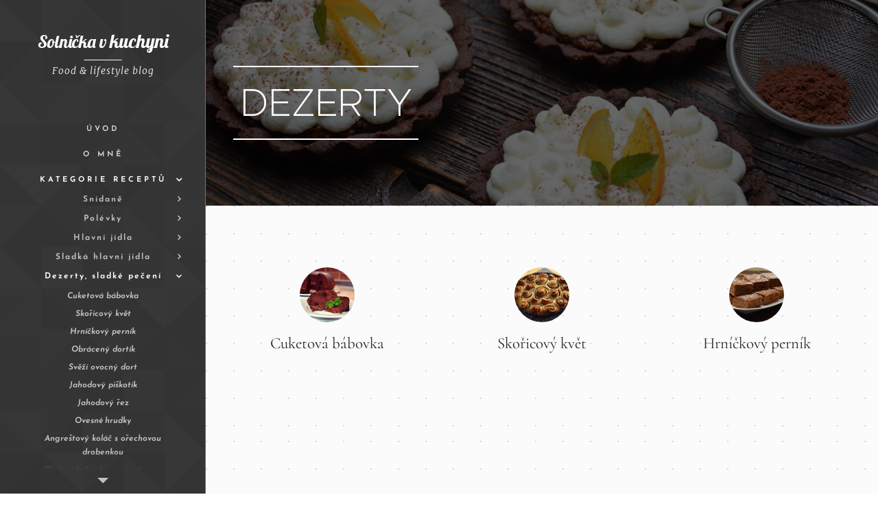

--- FILE ---
content_type: text/html; charset=UTF-8
request_url: https://www.solnickavkuchyni.cz/dezerty/
body_size: 24163
content:
<!DOCTYPE html>
<html class="no-js" prefix="og: https://ogp.me/ns#" lang="cs">
<head><link rel="preconnect" href="https://duyn491kcolsw.cloudfront.net" crossorigin><link rel="preconnect" href="https://fonts.gstatic.com" crossorigin><meta charset="utf-8"><link rel="shortcut icon" href="https://95273848df.clvaw-cdnwnd.com/4532c3ebfb5823db7a8fcbc5c2a4d116/200001560-0606f06071/70713303_2100528260252897_7209655256957845504_o.ico?ph=95273848df"><link rel="apple-touch-icon" href="https://95273848df.clvaw-cdnwnd.com/4532c3ebfb5823db7a8fcbc5c2a4d116/200001560-0606f06071/70713303_2100528260252897_7209655256957845504_o.ico?ph=95273848df"><link rel="icon" href="https://95273848df.clvaw-cdnwnd.com/4532c3ebfb5823db7a8fcbc5c2a4d116/200001560-0606f06071/70713303_2100528260252897_7209655256957845504_o.ico?ph=95273848df">
    <meta http-equiv="X-UA-Compatible" content="IE=edge">
    <title>Dezerty, sladké pečení :: Solnickavkuchyni</title>
    <meta name="viewport" content="width=device-width,initial-scale=1">
    <meta name="msapplication-tap-highlight" content="no">
    
    <link href="https://duyn491kcolsw.cloudfront.net/files/0r/0rk/0rklmm.css?ph=95273848df" media="print" rel="stylesheet">
    <link href="https://duyn491kcolsw.cloudfront.net/files/2e/2e5/2e5qgh.css?ph=95273848df" media="screen and (min-width:100000em)" rel="stylesheet" data-type="cq" disabled>
    <link rel="stylesheet" href="https://duyn491kcolsw.cloudfront.net/files/3b/3b5/3b5edh.css?ph=95273848df"><link rel="stylesheet" href="https://duyn491kcolsw.cloudfront.net/files/2t/2tx/2txvmx.css?ph=95273848df" media="screen and (min-width:37.5em)"><link rel="stylesheet" href="https://duyn491kcolsw.cloudfront.net/files/2v/2vp/2vpyx8.css?ph=95273848df" data-wnd_color_scheme_file=""><link rel="stylesheet" href="https://duyn491kcolsw.cloudfront.net/files/34/34q/34qmjb.css?ph=95273848df" data-wnd_color_scheme_desktop_file="" media="screen and (min-width:37.5em)" disabled=""><link rel="stylesheet" href="https://duyn491kcolsw.cloudfront.net/files/1j/1jo/1jorv9.css?ph=95273848df" data-wnd_additive_color_file=""><link rel="stylesheet" href="https://duyn491kcolsw.cloudfront.net/files/14/14l/14lhhy.css?ph=95273848df" data-wnd_typography_file=""><link rel="stylesheet" href="https://duyn491kcolsw.cloudfront.net/files/40/40p/40pnn3.css?ph=95273848df" data-wnd_typography_desktop_file="" media="screen and (min-width:37.5em)" disabled=""><script>(()=>{let e=!1;const t=()=>{if(!e&&window.innerWidth>=600){for(let e=0,t=document.querySelectorAll('head > link[href*="css"][media="screen and (min-width:37.5em)"]');e<t.length;e++)t[e].removeAttribute("disabled");e=!0}};t(),window.addEventListener("resize",t),"container"in document.documentElement.style||fetch(document.querySelector('head > link[data-type="cq"]').getAttribute("href")).then((e=>{e.text().then((e=>{const t=document.createElement("style");document.head.appendChild(t),t.appendChild(document.createTextNode(e)),import("https://duyn491kcolsw.cloudfront.net/client/js.polyfill/container-query-polyfill.modern.js").then((()=>{let e=setInterval((function(){document.body&&(document.body.classList.add("cq-polyfill-loaded"),clearInterval(e))}),100)}))}))}))})()</script>
<link rel="preload stylesheet" href="https://duyn491kcolsw.cloudfront.net/files/2m/2m8/2m8msc.css?ph=95273848df" as="style"><meta name="description" content="Angreštový koláč s ořechovou drobenkou"><meta name="keywords" content=""><meta name="generator" content="Webnode 2"><meta name="apple-mobile-web-app-capable" content="no"><meta name="apple-mobile-web-app-status-bar-style" content="black"><meta name="format-detection" content="telephone=no">

<meta property="og:url" content="https://www.solnickavkuchyni.cz/dezerty/"><meta property="og:title" content="Dezerty, sladké pečení :: Solnickavkuchyni"><meta property="og:type" content="article"><meta property="og:description" content="Angreštový koláč s ořechovou drobenkou"><meta property="og:site_name" content="Solnickavkuchyni"><meta property="og:image" content="https://95273848df.clvaw-cdnwnd.com/4532c3ebfb5823db7a8fcbc5c2a4d116/200000055-e38efe4886/700/12109873_1483342351971494_950199802329339540_o.jpg?ph=95273848df"><meta property="og:article:published_time" content="2024-05-10T00:00:00+0200"><meta name="robots" content="index,follow"><link rel="canonical" href="https://www.solnickavkuchyni.cz/dezerty/"><script>window.checkAndChangeSvgColor=function(c){try{var a=document.getElementById(c);if(a){c=[["border","borderColor"],["outline","outlineColor"],["color","color"]];for(var h,b,d,f=[],e=0,m=c.length;e<m;e++)if(h=window.getComputedStyle(a)[c[e][1]].replace(/\s/g,"").match(/^rgb[a]?\(([0-9]{1,3}),([0-9]{1,3}),([0-9]{1,3})/i)){b="";for(var g=1;3>=g;g++)b+=("0"+parseInt(h[g],10).toString(16)).slice(-2);"0"===b.charAt(0)&&(d=parseInt(b.substr(0,2),16),d=Math.max(16,d),b=d.toString(16)+b.slice(-4));f.push(c[e][0]+"="+b)}if(f.length){var k=a.getAttribute("data-src"),l=k+(0>k.indexOf("?")?"?":"&")+f.join("&");a.src!=l&&(a.src=l,a.outerHTML=a.outerHTML)}}}catch(n){}};</script><script>
		window._gtmDataLayer = window._gtmDataLayer || [];
		(function(w,d,s,l,i){w[l]=w[l]||[];w[l].push({'gtm.start':new Date().getTime(),event:'gtm.js'});
		var f=d.getElementsByTagName(s)[0],j=d.createElement(s),dl=l!='dataLayer'?'&l='+l:'';
		j.async=true;j.src='https://www.googletagmanager.com/gtm.js?id='+i+dl;f.parentNode.insertBefore(j,f);})
		(window,document,'script','_gtmDataLayer','GTM-542MMSL');</script></head>
<body class="l wt-page ac-i l-sidebar l-d-none b-btn-r b-btn-s-l b-btn-dn b-btn-bw-1 img-d-n img-t-o img-h-z line-solid b-e-ds lbox-d c-s-n   wnd-fe"><noscript>
				<iframe
				 src="https://www.googletagmanager.com/ns.html?id=GTM-542MMSL"
				 height="0"
				 width="0"
				 style="display:none;visibility:hidden"
				 >
				 </iframe>
			</noscript>

<div class="wnd-page l-page cs-gray ac-none t-t-fs-s t-t-fw-m t-t-sp-n t-t-d-n t-s-fs-s t-s-fw-m t-s-sp-n t-s-d-n t-p-fs-s t-p-fw-l t-p-sp-n t-h-fs-s t-h-fw-m t-h-sp-n t-bq-fs-s t-bq-fw-m t-bq-sp-n t-bq-d-l t-btn-fw-s t-nav-fw-s t-pd-fw-s t-nav-tt-u">
    <div class="l-w t cf t-10">
        <div class="l-bg cf">
            <div class="s-bg-l">
                
                
            </div>
        </div>
        <header class="l-h cf">
            <div class="sw cf">
	<div class="sw-c cf"><section data-space="true" class="s s-hn s-hn-sidebar wnd-mt-sidebar menu-default s-hn-slogan logo-sidebar sc-m wnd-background-pattern  hm-hidden wnd-nav-border wnd-nav-sticky">
	<div class="s-w">
		<div class="s-o">
			<div class="s-bg">
                <div class="s-bg-l wnd-background-pattern" style="background-image:url('https://duyn491kcolsw.cloudfront.net/files/2o/2o9/2o9dv0.png?ph=95273848df')">
                    
                    
                </div>
			</div>
			<div class="h-w h-f wnd-fixed">
				<div class="s-i">
					<div class="n-l">
						<div class="s-c menu-nav">
							<div class="logo-block">
								<div class="b b-l logo logo-underline logo-nb lobster wnd-logo-with-text logo-28 b-ls-l">
	<div class="b-l-c logo-content">
		<a class="b-l-link logo-link" href="/home/">

			

			

			<div class="b-l-br logo-br"></div>

			<div class="b-l-text logo-text-wrapper">
				<div class="b-l-text-w logo-text">
					<span class="b-l-text-c logo-text-cell"><font class="wnd-font-size-180"><font class="wnd-font-size-50">Solnička v <font class="wnd-font-size-110">kuchyni</font></font></font></span>
				</div>
			</div>

		</a>
	</div>
</div>
								<div class="logo-slogan claim">
									<span class="sit b claim-default claim-nb slogan-15">
	<span class="sit-w"><span class="sit-c"><i><font class="wnd-font-size-90">Food &amp; lifestyle blog</font></i></span></span>
</span>
								</div>
							</div>

                            <div class="nav-wrapper">

                                <div class="cart-block">
                                    
                                </div>

                                

                                <div id="menu-mobile">
                                    <a href="#" id="menu-submit"><span></span>Menu</a>
                                </div>

                                <div id="menu-block">
                                    <nav id="menu" data-type="vertical"><div class="menu-font menu-wrapper">
	<a href="#" class="menu-close" rel="nofollow" title="Close Menu"></a>
	<ul role="menubar" aria-label="Menu" class="level-1">
		<li role="none" class="wnd-homepage">
			<a class="menu-item" role="menuitem" href="/home/"><span class="menu-item-text">Úvod</span></a>
			
		</li><li role="none">
			<a class="menu-item" role="menuitem" href="/o-mne/"><span class="menu-item-text">O mně</span></a>
			
		</li><li role="none" class="wnd-active-path wnd-with-submenu">
			<a class="menu-item" role="menuitem" href="/kategorie-receptu/"><span class="menu-item-text">Kategorie receptů</span></a>
			<ul role="menubar" aria-label="Menu" class="level-2">
		<li role="none" class="wnd-with-submenu">
			<a class="menu-item" role="menuitem" href="/snidane2/"><span class="menu-item-text">Snídaně</span></a>
			<ul role="menubar" aria-label="Menu" class="level-3">
		<li role="none">
			<a class="menu-item" role="menuitem" href="/bananovy-chlebicek/"><span class="menu-item-text">Banánový chlebíček</span></a>
			
		</li><li role="none">
			<a class="menu-item" role="menuitem" href="/vafle/"><span class="menu-item-text">Vafle</span></a>
			
		</li><li role="none">
			<a class="menu-item" role="menuitem" href="/ovesna-kase-s-ovocem/"><span class="menu-item-text">Ovesná kaše s ovocem</span></a>
			
		</li><li role="none">
			<a class="menu-item" role="menuitem" href="/bananovy-mugcake/"><span class="menu-item-text">Banánový mugcake</span></a>
			
		</li><li role="none">
			<a class="menu-item" role="menuitem" href="/nutella-tousty-s-hruskami/"><span class="menu-item-text">Nutella tousty s hruškami</span></a>
			
		</li><li role="none">
			<a class="menu-item" role="menuitem" href="/cisarsky-trhanec/"><span class="menu-item-text">Císařský trhanec</span></a>
			
		</li>
	</ul>
		</li><li role="none" class="wnd-with-submenu">
			<a class="menu-item" role="menuitem" href="/polevky/"><span class="menu-item-text">Polévky</span></a>
			<ul role="menubar" aria-label="Menu" class="level-3">
		<li role="none">
			<a class="menu-item" role="menuitem" href="/dynova-polevka-se-zazvorem/"><span class="menu-item-text">Dýňová polévka se zázvorem</span></a>
			
		</li><li role="none">
			<a class="menu-item" role="menuitem" href="/tradicni-bramboracka/"><span class="menu-item-text">Tradiční bramboračka</span></a>
			
		</li><li role="none">
			<a class="menu-item" role="menuitem" href="/polevka-z-pecene-dyne/"><span class="menu-item-text">Polévka z pečené dýně</span></a>
			
		</li><li role="none">
			<a class="menu-item" role="menuitem" href="/spenatovy-krem/"><span class="menu-item-text">Špenátový krém</span></a>
			
		</li>
	</ul>
		</li><li role="none" class="wnd-with-submenu">
			<a class="menu-item" role="menuitem" href="/hlavni-jidla/"><span class="menu-item-text">Hlavní jídla</span></a>
			<ul role="menubar" aria-label="Menu" class="level-3">
		<li role="none">
			<a class="menu-item" role="menuitem" href="/smazena-cervena-ryze/"><span class="menu-item-text">Smažená červená rýže</span></a>
			
		</li><li role="none">
			<a class="menu-item" role="menuitem" href="/rybi-file-v-testicku/"><span class="menu-item-text">Rybí filé v těstíčku</span></a>
			
		</li><li role="none">
			<a class="menu-item" role="menuitem" href="/farmarske-brambory/"><span class="menu-item-text">Farmářské brambory</span></a>
			
		</li><li role="none">
			<a class="menu-item" role="menuitem" href="/pecene-kure-s-kurkumovou-ryzi/"><span class="menu-item-text">Pečené kuře s kurkumovou rýží</span></a>
			
		</li><li role="none">
			<a class="menu-item" role="menuitem" href="/kari-rizoto-s-chrestem/"><span class="menu-item-text">Kari rizoto s chřestem</span></a>
			
		</li><li role="none">
			<a class="menu-item" role="menuitem" href="/domaci-quritto/"><span class="menu-item-text">Domácí qurrito</span></a>
			
		</li><li role="none">
			<a class="menu-item" role="menuitem" href="/placicky-z-mleteho-masa/"><span class="menu-item-text">Placičky z mletého masa</span></a>
			
		</li><li role="none">
			<a class="menu-item" role="menuitem" href="/chilli-con-carne/"><span class="menu-item-text">Chilli con carne</span></a>
			
		</li><li role="none">
			<a class="menu-item" role="menuitem" href="/holandsky-rizek/"><span class="menu-item-text">Holandský řízek</span></a>
			
		</li><li role="none">
			<a class="menu-item" role="menuitem" href="/teleci-kyta-na-houbach/"><span class="menu-item-text">Telecí kýta na houbách </span></a>
			
		</li><li role="none">
			<a class="menu-item" role="menuitem" href="/citronovy-steak-z-tunaka/"><span class="menu-item-text">Citronový steak z tuňáka </span></a>
			
		</li><li role="none">
			<a class="menu-item" role="menuitem" href="/cizrnovo-cuketove-karbanatky/"><span class="menu-item-text">Cizrnovo-cuketové karbanátky</span></a>
			
		</li><li role="none">
			<a class="menu-item" role="menuitem" href="/zeleninova-panev/"><span class="menu-item-text">Zeleninová pánev</span></a>
			
		</li><li role="none">
			<a class="menu-item" role="menuitem" href="/plnene-zampiony/"><span class="menu-item-text">Plněné žampiony</span></a>
			
		</li><li role="none">
			<a class="menu-item" role="menuitem" href="/cocka-na-kyselo/"><span class="menu-item-text">Čočka na kyselo</span></a>
			
		</li><li role="none">
			<a class="menu-item" role="menuitem" href="/chilli-con-carne-s-cokoladou/"><span class="menu-item-text">Chilli con carne s čokoládou</span></a>
			
		</li><li role="none">
			<a class="menu-item" role="menuitem" href="/butter-chicken/"><span class="menu-item-text">Butter chicken</span></a>
			
		</li>
	</ul>
		</li><li role="none" class="wnd-with-submenu">
			<a class="menu-item" role="menuitem" href="/sladka-jidla/"><span class="menu-item-text">Sladká hlavní jídla</span></a>
			<ul role="menubar" aria-label="Menu" class="level-3">
		<li role="none">
			<a class="menu-item" role="menuitem" href="/bramborove-knedliky-se-svestkami/"><span class="menu-item-text">Bramborové knedlíky se švestkami</span></a>
			
		</li><li role="none">
			<a class="menu-item" role="menuitem" href="/kynute-jahodove-knedliky/"><span class="menu-item-text">Kynuté jahodové knedlíky</span></a>
			
		</li>
	</ul>
		</li><li role="none" class="wnd-active wnd-active-path wnd-with-submenu">
			<a class="menu-item" role="menuitem" href="/dezerty/"><span class="menu-item-text">Dezerty, sladké pečení</span></a>
			<ul role="menubar" aria-label="Menu" class="level-3">
		<li role="none">
			<a class="menu-item" role="menuitem" href="/cuketova-babovka/"><span class="menu-item-text">Cuketová bábovka</span></a>
			
		</li><li role="none">
			<a class="menu-item" role="menuitem" href="/skoricovy-kvet/"><span class="menu-item-text">Skořicový květ</span></a>
			
		</li><li role="none">
			<a class="menu-item" role="menuitem" href="/hrnickovy-pernik/"><span class="menu-item-text">Hrníčkový perník</span></a>
			
		</li><li role="none">
			<a class="menu-item" role="menuitem" href="/obraceny-dortik/"><span class="menu-item-text">Obrácený dortík</span></a>
			
		</li><li role="none">
			<a class="menu-item" role="menuitem" href="/lehky-ovocny-dort/"><span class="menu-item-text">Svěží ovocný dort</span></a>
			
		</li><li role="none">
			<a class="menu-item" role="menuitem" href="/jahodovy-piskotik/"><span class="menu-item-text">Jahodový piškotík</span></a>
			
		</li><li role="none">
			<a class="menu-item" role="menuitem" href="/jahodovy-rez/"><span class="menu-item-text">Jahodový řez</span></a>
			
		</li><li role="none">
			<a class="menu-item" role="menuitem" href="/ovesne-hrudky/"><span class="menu-item-text">Ovesné hrudky</span></a>
			
		</li><li role="none">
			<a class="menu-item" role="menuitem" href="/angrestovy-kolac/"><span class="menu-item-text">Angreštový koláč s ořechovou drobenkou</span></a>
			
		</li><li role="none">
			<a class="menu-item" role="menuitem" href="/olejova-babovka-s-ostruzinami/"><span class="menu-item-text">Olejová bábovka s ostružinami</span></a>
			
		</li><li role="none">
			<a class="menu-item" role="menuitem" href="/domaci-cokoladovy-pudink/"><span class="menu-item-text">Domácí čokoládový pudink</span></a>
			
		</li><li role="none">
			<a class="menu-item" role="menuitem" href="/toffifee-cupcakes/"><span class="menu-item-text">Toffifee cupcakes</span></a>
			
		</li><li role="none">
			<a class="menu-item" role="menuitem" href="/maslove-susenky-s-cokoladou-a-mandlemi/"><span class="menu-item-text">Máslové sušenky s čokoládou a mandlemi</span></a>
			
		</li><li role="none">
			<a class="menu-item" role="menuitem" href="/cookies-s-orisky-a-cokoladou/"><span class="menu-item-text">Cookies s oříšky a čokoládou</span></a>
			
		</li><li role="none">
			<a class="menu-item" role="menuitem" href="/domaci-koblizky/"><span class="menu-item-text">Domácí koblížky</span></a>
			
		</li><li role="none">
			<a class="menu-item" role="menuitem" href="/jablecny-kolac/"><span class="menu-item-text">Jablečný koláč</span></a>
			
		</li><li role="none">
			<a class="menu-item" role="menuitem" href="/mrizkovy-kolac/"><span class="menu-item-text">Mřížkový koláč</span></a>
			
		</li><li role="none">
			<a class="menu-item" role="menuitem" href="/koreneny-pernik-s-cuketou/"><span class="menu-item-text">Kořeněný perník s cuketou</span></a>
			
		</li><li role="none">
			<a class="menu-item" role="menuitem" href="/svatomartinske-rohlicky/"><span class="menu-item-text">Svatomartinské rohlíčky</span></a>
			
		</li><li role="none">
			<a class="menu-item" role="menuitem" href="/jogurtovy-kolac-se-svestkami-a-makem/"><span class="menu-item-text">Jogurtový koláč se švestkami a mákem</span></a>
			
		</li><li role="none">
			<a class="menu-item" role="menuitem" href="/pernik-z-jablek/"><span class="menu-item-text">Perník z jablek</span></a>
			
		</li><li role="none">
			<a class="menu-item" role="menuitem" href="/susenky-s-nekavou/"><span class="menu-item-text">Sušenky s Nekávou</span></a>
			
		</li><li role="none">
			<a class="menu-item" role="menuitem" href="/mrkvovy-dortik-se-slanym-karamelem/"><span class="menu-item-text">Mrkvový dortík se slaným karamelem</span></a>
			
		</li><li role="none">
			<a class="menu-item" role="menuitem" href="/tartaletky-s-nekavou/"><span class="menu-item-text">Tartaletky s Nekávou</span></a>
			
		</li><li role="none">
			<a class="menu-item" role="menuitem" href="/brownies-muffiny/"><span class="menu-item-text">Brownies muffiny</span></a>
			
		</li><li role="none">
			<a class="menu-item" role="menuitem" href="/brownies-s-pekany-a-slanym-karamelem/"><span class="menu-item-text">Brownies s pekany a slaným karamelem</span></a>
			
		</li><li role="none">
			<a class="menu-item" role="menuitem" href="/koblizky-s-vanilkovym-kremem/"><span class="menu-item-text">Koblížky s vanilkovým krémem</span></a>
			
		</li><li role="none">
			<a class="menu-item" role="menuitem" href="/mini-pavlova-s-pistaciovym-kremem/"><span class="menu-item-text">Mini Pavlova s pistáciovým krémem</span></a>
			
		</li><li role="none">
			<a class="menu-item" role="menuitem" href="/mechacek-s-tvarohovym-kremem/"><span class="menu-item-text">Mecháček s tvarohovým krémem</span></a>
			
		</li><li role="none">
			<a class="menu-item" role="menuitem" href="/karamelovy-dortik/"><span class="menu-item-text">Karamelový dortík</span></a>
			
		</li>
	</ul>
		</li><li role="none" class="wnd-with-submenu">
			<a class="menu-item" role="menuitem" href="/pecivo-slane-peceni/"><span class="menu-item-text">Pečivo, slané pečení</span></a>
			<ul role="menubar" aria-label="Menu" class="level-3">
		<li role="none">
			<a class="menu-item" role="menuitem" href="/cuketovy-kolac/"><span class="menu-item-text">Cuketový koláč</span></a>
			
		</li><li role="none">
			<a class="menu-item" role="menuitem" href="/pizza-tycinky/"><span class="menu-item-text">Pizza tyčinky</span></a>
			
		</li><li role="none">
			<a class="menu-item" role="menuitem" href="/zeleninovy-kolac/"><span class="menu-item-text">Zeleninový koláč</span></a>
			
		</li><li role="none">
			<a class="menu-item" role="menuitem" href="/tasticky-z-listoveho-testa-plnene-mletym-masem/"><span class="menu-item-text">Taštičky z listového těsta plněné mletým masem</span></a>
			
		</li><li role="none">
			<a class="menu-item" role="menuitem" href="/houbovy-strudl/"><span class="menu-item-text">Houbový štrůdl</span></a>
			
		</li><li role="none">
			<a class="menu-item" role="menuitem" href="/syrovy-kolac-se-spenatem-a-medvedim-cesnekem/"><span class="menu-item-text">Sýrový koláč se špenátem a medvědím česnekem</span></a>
			
		</li>
	</ul>
		</li><li role="none" class="wnd-with-submenu">
			<a class="menu-item" role="menuitem" href="/pomazanky-salaty/"><span class="menu-item-text">Pomazánky, saláty, chuťovky</span></a>
			<ul role="menubar" aria-label="Menu" class="level-3">
		<li role="none">
			<a class="menu-item" role="menuitem" href="/pomazanka-z-medvediho-csneku/"><span class="menu-item-text">Pomazánka s medvědím česnekem</span></a>
			
		</li><li role="none">
			<a class="menu-item" role="menuitem" href="/plneny-hermelin/"><span class="menu-item-text">Plněný hermelín</span></a>
			
		</li><li role="none">
			<a class="menu-item" role="menuitem" href="/salat-z-quinoi-se-zeleninou/"><span class="menu-item-text">Salát z quinoi se zeleninou</span></a>
			
		</li><li role="none">
			<a class="menu-item" role="menuitem" href="/cockovy-salat/"><span class="menu-item-text">Čočkový salát</span></a>
			
		</li><li role="none">
			<a class="menu-item" role="menuitem" href="/rybi-pomazanka-s-mrkvi/"><span class="menu-item-text">Rybí pomazánka s mrkví</span></a>
			
		</li><li role="none">
			<a class="menu-item" role="menuitem" href="/teply-brokolicovy-salat/"><span class="menu-item-text">Teplý brokolicový salát</span></a>
			
		</li><li role="none">
			<a class="menu-item" role="menuitem" href="/dip-ze-susenych-rajcat/"><span class="menu-item-text">Dip ze sušených rajčat</span></a>
			
		</li><li role="none">
			<a class="menu-item" role="menuitem" href="/domaci-syr-se-sektem-madl/"><span class="menu-item-text">Domácí sýr se sektem Madl</span></a>
			
		</li><li role="none">
			<a class="menu-item" role="menuitem" href="/pecene-brambory-s-chorizem/"><span class="menu-item-text">Pečené brambory s chorizem</span></a>
			
		</li>
	</ul>
		</li><li role="none" class="wnd-with-submenu">
			<a class="menu-item" role="menuitem" href="/ost/"><span class="menu-item-text">Ostatní</span></a>
			<ul role="menubar" aria-label="Menu" class="level-3">
		<li role="none">
			<a class="menu-item" role="menuitem" href="/bezinkovo-medunkovy-sirup/"><span class="menu-item-text">Bezinkovo - meduňkový sirup</span></a>
			
		</li><li role="none">
			<a class="menu-item" role="menuitem" href="/merunkova-snidanova-smes/"><span class="menu-item-text">Meruňková snídaňová směs</span></a>
			
		</li><li role="none">
			<a class="menu-item" role="menuitem" href="/domaci-kecup/"><span class="menu-item-text">Domácí kečup</span></a>
			
		</li><li role="none">
			<a class="menu-item" role="menuitem" href="/svestkova-povidla/"><span class="menu-item-text">Švestková povidla</span></a>
			
		</li><li role="none">
			<a class="menu-item" role="menuitem" href="/bezinkova-marmelada-s-hruskami/"><span class="menu-item-text">Bezinková marmeláda s hruškami</span></a>
			
		</li><li role="none">
			<a class="menu-item" role="menuitem" href="/dynove-koreni2/"><span class="menu-item-text">Dýňové koření</span></a>
			
		</li><li role="none">
			<a class="menu-item" role="menuitem" href="/svestkove-catni/"><span class="menu-item-text">Švestkové čatní</span></a>
			
		</li>
	</ul>
		</li>
	</ul>
		</li><li role="none" class="wnd-with-submenu">
			<a class="menu-item" role="menuitem" href="/velikonoce/"><span class="menu-item-text">Velikonoce</span></a>
			<ul role="menubar" aria-label="Menu" class="level-2">
		<li role="none">
			<a class="menu-item" role="menuitem" href="/mazanec/"><span class="menu-item-text">Mazanec</span></a>
			
		</li><li role="none">
			<a class="menu-item" role="menuitem" href="/jehneci-pecene/"><span class="menu-item-text">Jehněčí pečeně</span></a>
			
		</li><li role="none">
			<a class="menu-item" role="menuitem" href="/velikonocni-pletenec/"><span class="menu-item-text">Velikonoční pletenec</span></a>
			
		</li><li role="none">
			<a class="menu-item" role="menuitem" href="/beranek-bez-formy/"><span class="menu-item-text">Beránek bez formy</span></a>
			
		</li>
	</ul>
		</li><li role="none" class="wnd-with-submenu">
			<a class="menu-item" role="menuitem" href="/vanoce/"><span class="menu-item-text">Vánoce</span></a>
			<ul role="menubar" aria-label="Menu" class="level-2">
		<li role="none">
			<a class="menu-item" role="menuitem" href="/kakaove-pracky/"><span class="menu-item-text">Kakaové pracky</span></a>
			
		</li><li role="none">
			<a class="menu-item" role="menuitem" href="/kakaove-dorticky/"><span class="menu-item-text">Kakaové dortíčky</span></a>
			
		</li><li role="none">
			<a class="menu-item" role="menuitem" href="/vanocka/"><span class="menu-item-text">Vánočka</span></a>
			
		</li><li role="none">
			<a class="menu-item" role="menuitem" href="/orechove-sucharky/"><span class="menu-item-text">Ořechové suchárky</span></a>
			
		</li><li role="none">
			<a class="menu-item" role="menuitem" href="/oreo-kulicky/"><span class="menu-item-text">OREO kuličky</span></a>
			
		</li><li role="none">
			<a class="menu-item" role="menuitem" href="/cokokoko-nenanuky/"><span class="menu-item-text">ČokoKoko NeNanuky</span></a>
			
		</li>
	</ul>
		</li><li role="none" class="wnd-with-submenu">
			<a class="menu-item" role="menuitem" href="/vse-pro-miminko/"><span class="menu-item-text">Vše pro miminko a maminku</span></a>
			<ul role="menubar" aria-label="Menu" class="level-2">
		<li role="none">
			<a class="menu-item" role="menuitem" href="/ja-a-sici-stroj/"><span class="menu-item-text">Já a šicí stroj </span></a>
			
		</li><li role="none">
			<a class="menu-item" role="menuitem" href="/bez-ceho-bych-se-v-tehotenstvi-neobesla/"><span class="menu-item-text">Bez čeho bych se v těhotenství neobešla</span></a>
			
		</li><li role="none">
			<a class="menu-item" role="menuitem" href="/happybaby-maminky-maminkam-s-laskou/"><span class="menu-item-text">HappyBaby - &quot;Maminky maminkám s láskou&quot;</span></a>
			
		</li><li role="none">
			<a class="menu-item" role="menuitem" href="/zaklad-vybavicky-pro-miminko-1-2/"><span class="menu-item-text">Základ výbavičky pro miminko 1/2</span></a>
			
		</li><li role="none">
			<a class="menu-item" role="menuitem" href="/zaklad-vybavicky-pro-miminko-2-2/"><span class="menu-item-text">Základ výbavičky pro miminko 2/2</span></a>
			
		</li><li role="none">
			<a class="menu-item" role="menuitem" href="/bino-mertens/"><span class="menu-item-text">BINO &amp; Mertens</span></a>
			
		</li>
	</ul>
		</li><li role="none" class="wnd-with-submenu">
			<a class="menu-item" role="menuitem" href="/prazdna-stranka/"><span class="menu-item-text">Místa, která stojí za to navštívit</span></a>
			<ul role="menubar" aria-label="Menu" class="level-2">
		<li role="none">
			<a class="menu-item" role="menuitem" href="/kyjov/"><span class="menu-item-text">Kyjov</span></a>
			
		</li>
	</ul>
		</li><li role="none" class="wnd-with-submenu">
			<a class="menu-item" role="menuitem" href="/dorty-a-dezerty/"><span class="menu-item-text">DORTY A DEZERTY</span></a>
			<ul role="menubar" aria-label="Menu" class="level-2">
		<li role="none">
			<a class="menu-item" role="menuitem" href="/ovocne-kremove-dorty/"><span class="menu-item-text">Ovocné, krémové dorty</span></a>
			
		</li><li role="none">
			<a class="menu-item" role="menuitem" href="/potahovane-dorty/"><span class="menu-item-text">Potahované dorty </span></a>
			
		</li><li role="none">
			<a class="menu-item" role="menuitem" href="/detske/"><span class="menu-item-text">Dětské</span></a>
			
		</li><li role="none">
			<a class="menu-item" role="menuitem" href="/svatebni/"><span class="menu-item-text">Svatební</span></a>
			
		</li><li role="none">
			<a class="menu-item" role="menuitem" href="/dezerty2/"><span class="menu-item-text">Dezerty</span></a>
			
		</li>
	</ul>
		</li><li role="none" class="wnd-with-submenu">
			<a class="menu-item" role="menuitem" href="/testy/"><span class="menu-item-text">TESTOVÁNÍ</span></a>
			<ul role="menubar" aria-label="Menu" class="level-2">
		<li role="none" class="wnd-with-submenu">
			<a class="menu-item" role="menuitem" href="/potraviny/"><span class="menu-item-text">Potraviny</span></a>
			<ul role="menubar" aria-label="Menu" class="level-3">
		<li role="none">
			<a class="menu-item" role="menuitem" href="/ceske-ghicko/"><span class="menu-item-text">České Ghíčko</span></a>
			
		</li><li role="none">
			<a class="menu-item" role="menuitem" href="/oleje-lukana/"><span class="menu-item-text">Oleje Lukana</span></a>
			
		</li><li role="none">
			<a class="menu-item" role="menuitem" href="/blendea-zeleny-zivotabudic/"><span class="menu-item-text">Blendea - Zelený životabudič</span></a>
			
		</li><li role="none">
			<a class="menu-item" role="menuitem" href="/bezlepkove-potraviny-tesco/"><span class="menu-item-text">Bezlepkové potraviny Tesco</span></a>
			
		</li><li role="none">
			<a class="menu-item" role="menuitem" href="/sufanek-orechova-masla/"><span class="menu-item-text">Šufánek - Ořechová másla</span></a>
			
		</li><li role="none">
			<a class="menu-item" role="menuitem" href="/president-na-gril/"><span class="menu-item-text">Président na gril</span></a>
			
		</li><li role="none">
			<a class="menu-item" role="menuitem" href="/probio-kase-od-topnatur/"><span class="menu-item-text">Probio kaše od Topnatur</span></a>
			
		</li><li role="none">
			<a class="menu-item" role="menuitem" href="/zmrzlina-dr-oetker/"><span class="menu-item-text">Zmrzlina Dr.Oetker</span></a>
			
		</li><li role="none">
			<a class="menu-item" role="menuitem" href="/kecup-hello/"><span class="menu-item-text">Kečup Hello</span></a>
			
		</li><li role="none">
			<a class="menu-item" role="menuitem" href="/tuc-bakefuls/"><span class="menu-item-text">TUC Bakefuls</span></a>
			
		</li><li role="none">
			<a class="menu-item" role="menuitem" href="/manner-kakaovy-napoj/"><span class="menu-item-text">Manner kakaový nápoj</span></a>
			
		</li><li role="none">
			<a class="menu-item" role="menuitem" href="/scan-go-pro-vas-jednodussi-a-rychlejsi-nakup/"><span class="menu-item-text">Globus - Scan&amp;Go </span></a>
			
		</li>
	</ul>
		</li><li role="none" class="wnd-with-submenu">
			<a class="menu-item" role="menuitem" href="/kosmetika-drogerie/"><span class="menu-item-text">Kosmetika, drogerie</span></a>
			<ul role="menubar" aria-label="Menu" class="level-3">
		<li role="none">
			<a class="menu-item" role="menuitem" href="/pur-power-duo-effect/"><span class="menu-item-text">Pur Power Duo Effect</span></a>
			
		</li><li role="none">
			<a class="menu-item" role="menuitem" href="/urgo-prvni-pomoc-pri-poraneni-v-kuchyni/"><span class="menu-item-text">URGO - první pomoc při poranění v kuchyni</span></a>
			
		</li><li role="none">
			<a class="menu-item" role="menuitem" href="/silan-perfume-pearls/"><span class="menu-item-text">Silan Perfume Pearls </span></a>
			
		</li><li role="none">
			<a class="menu-item" role="menuitem" href="/sanytol-dezinfekce-na-pradlo/"><span class="menu-item-text">Sanytol - Dezinfekce na prádlo</span></a>
			
		</li><li role="none">
			<a class="menu-item" role="menuitem" href="/sidolux-univerzalni-cistici-prostredek/"><span class="menu-item-text">Sidolux - Kouzlo čistého a voňavého domova</span></a>
			
		</li><li role="none">
			<a class="menu-item" role="menuitem" href="/kosmetika-bevola/"><span class="menu-item-text">Kosmetika Bevola</span></a>
			
		</li><li role="none">
			<a class="menu-item" role="menuitem" href="/kosmetika-a-derma/"><span class="menu-item-text">Kosmetika A-DERMA</span></a>
			
		</li><li role="none">
			<a class="menu-item" role="menuitem" href="/lepidla-pattex/"><span class="menu-item-text">Lepidla Pattex</span></a>
			
		</li><li role="none">
			<a class="menu-item" role="menuitem" href="/perwoll-cesta-k-udrzitelne-mode/"><span class="menu-item-text">Perwoll - cesta k udržitelné módě</span></a>
			
		</li><li role="none">
			<a class="menu-item" role="menuitem" href="/zubni-pasty-signal/"><span class="menu-item-text">Zubní pasty Signal</span></a>
			
		</li><li role="none">
			<a class="menu-item" role="menuitem" href="/cistici-prostredky-lysoform/"><span class="menu-item-text">Čistící prostředky Lysoform</span></a>
			
		</li><li role="none">
			<a class="menu-item" role="menuitem" href="/myci-gely-chilly/"><span class="menu-item-text">Mycí gely Chilly</span></a>
			
		</li>
	</ul>
		</li><li role="none" class="wnd-with-submenu">
			<a class="menu-item" role="menuitem" href="/domaci-spotrebice/"><span class="menu-item-text">Domácí spotřebiče</span></a>
			<ul role="menubar" aria-label="Menu" class="level-3">
		<li role="none">
			<a class="menu-item" role="menuitem" href="/testovani-vysavace-karcher-vc-5/"><span class="menu-item-text">Příruční vysavač Kärcher VC 5</span></a>
			
		</li><li role="none">
			<a class="menu-item" role="menuitem" href="/parni-cistic-karcher/"><span class="menu-item-text">Parní čistič Kärcher</span></a>
			
		</li><li role="none">
			<a class="menu-item" role="menuitem" href="/cistic-karcher-se-5-100/"><span class="menu-item-text">Čistič Kärcher SE 5.100 </span></a>
			
		</li><li role="none">
			<a class="menu-item" role="menuitem" href="/aku-nuzky-na-travu-karcher/"><span class="menu-item-text">AKU nůžky na trávu Kärcher</span></a>
			
		</li>
	</ul>
		</li>
	</ul>
		</li><li role="none" class="wnd-with-submenu">
			<a class="menu-item" role="menuitem" href="/domaci-mazlacci/"><span class="menu-item-text">Domácí mazlíčci</span></a>
			<ul role="menubar" aria-label="Menu" class="level-2">
		<li role="none">
			<a class="menu-item" role="menuitem" href="/nasi-mazlicci-testovali-krmivo-pet-specialist/"><span class="menu-item-text">Naši mazlíčci testovali krmivo Pet Specialist</span></a>
			
		</li><li role="none">
			<a class="menu-item" role="menuitem" href="/krmivo-pro-psy-calibra/"><span class="menu-item-text">Krmivo pro psy Calibra</span></a>
			
		</li>
	</ul>
		</li><li role="none">
			<a class="menu-item" role="menuitem" href="/kontakt/"><span class="menu-item-text">Kontakt</span></a>
			
		</li><li role="none">
			<a class="menu-item" role="menuitem" href="/kopie-z-archiv-clanku/"><span class="menu-item-text">Kopie z Archiv článků</span></a>
			
		</li>
	</ul>
	<span class="more-text">Více</span>
</div></nav>
                                    <div class="scrollup"></div>
                                    <div class="scrolldown"></div>
                                </div>

                            </div>
						</div>
					</div>
				</div>
			</div>
		</div>
	</div>
</section></div>
</div>
        </header>
        <main class="l-m cf">
            <div class="sw cf">
	<div class="sw-c cf"><section class="s s-hm s-hm-hidden wnd-h-hidden cf sc-w   hn-slogan"></section><section class="s s-hc s-hc-claim cf sc-m wnd-background-image  wnd-w-narrow wnd-s-higher wnd-hh-auto wnd-p-cl">
	<div class="s-w cf">
		<div class="s-o cf">
			<div class="s-bg cf">
                <div class="s-bg-l wnd-background-image fx-none bgpos-center-center bgatt-scroll overlay-black">
                    <picture><source type="image/webp" srcset="https://95273848df.clvaw-cdnwnd.com/4532c3ebfb5823db7a8fcbc5c2a4d116/200001648-8788f87893/700/DSC_0155.webp?ph=95273848df 700w, https://95273848df.clvaw-cdnwnd.com/4532c3ebfb5823db7a8fcbc5c2a4d116/200001648-8788f87893/DSC_0155.webp?ph=95273848df 1920w, https://95273848df.clvaw-cdnwnd.com/4532c3ebfb5823db7a8fcbc5c2a4d116/200001648-8788f87893/DSC_0155.webp?ph=95273848df 2x" sizes="100vw" ><img src="https://95273848df.clvaw-cdnwnd.com/4532c3ebfb5823db7a8fcbc5c2a4d116/200000002-5685a577ef/DSC_0155.JPG?ph=95273848df" width="1920" height="1280" alt="" loading="lazy" ></picture>
                    
                </div>
			</div>
			<div class="s-c cf">
				<div class="s-hc-c">
					<h1 class="s-hc-claim claim i-a"><span class="sit b claim-borders claim-nb proxima-nova claim-56">
	<span class="sit-w"><span class="sit-c">DEZERTY</span></span>
</span></h1>
				</div>
			</div>
		</div>
	</div>
</section><section class="s s-basic cf sc-ml wnd-background-pattern  wnd-w-narrow wnd-s-normal wnd-h-auto">
	<div class="s-w cf">
		<div class="s-o s-fs cf">
			<div class="s-bg cf">
				<div class="s-bg-l wnd-background-pattern" style="background-image:url('https://duyn491kcolsw.cloudfront.net/files/0x/0xu/0xu6a2.png?ph=95273848df')">
                    
					
				</div>
			</div>
			<div class="s-c s-fs cf">
				<div class="ez cf wnd-no-cols">
	<div class="ez-c"><div class="mt mt-image-top img-s-c img-s-c-small b-s-t50 b-s-b50 b-s-l0 b-s-r0 cf grid-3">
	<div class="mt-container">
		<div class="mt-item cf">
			<a class="mt-link" href="/cuketova-babovka/">
				<div class="b-img b-img-default b b-s cf wnd-orientation-landscape wnd-type-image" style="" id="wnd_ImageBlock_5456">
	<div class="b-img-w">
		<div class="b-img-c">
            <picture><source type="image/webp" srcset="https://95273848df.clvaw-cdnwnd.com/4532c3ebfb5823db7a8fcbc5c2a4d116/200001649-8e4068e409/450/12109873_1483342351971494_950199802329339540_o.webp?ph=95273848df 450w, https://95273848df.clvaw-cdnwnd.com/4532c3ebfb5823db7a8fcbc5c2a4d116/200001649-8e4068e409/700/12109873_1483342351971494_950199802329339540_o.webp?ph=95273848df 700w, https://95273848df.clvaw-cdnwnd.com/4532c3ebfb5823db7a8fcbc5c2a4d116/200001649-8e4068e409/12109873_1483342351971494_950199802329339540_o.webp?ph=95273848df 1000w" sizes="(min-width: 768px) calc(100vw * 0.4), (min-width: 320px) calc(100vw * 0.5), 100vw" ><img id="wnd_ImageBlock_5456_img" src="https://95273848df.clvaw-cdnwnd.com/4532c3ebfb5823db7a8fcbc5c2a4d116/200000055-e38efe4886/12109873_1483342351971494_950199802329339540_o.jpg?ph=95273848df" alt="" width="1000" height="667" loading="lazy" style="" ></picture>
			</div>
		
	</div>
</div>
				<div class="b b-text cf">
	<div class="b-c b-text-c b-s b-s-t60 b-s-b60 b-cs cf"><h3>Cuketová bábovka</h3>

<p><br></p>
</div>
</div>
			</a>
		</div><div class="mt-item cf">
			<a class="mt-link" href="/skoricovy-kvet/">
				<div class="b-img b-img-default b b-s cf wnd-orientation-landscape wnd-type-image" style="" id="wnd_ImageBlock_79295">
	<div class="b-img-w">
		<div class="b-img-c">
            <picture><source type="image/webp" srcset="https://95273848df.clvaw-cdnwnd.com/4532c3ebfb5823db7a8fcbc5c2a4d116/200001650-2892c2892f/450/Sko%C5%99icov%C3%BD%20kv%C4%9Bt.webp?ph=95273848df 450w, https://95273848df.clvaw-cdnwnd.com/4532c3ebfb5823db7a8fcbc5c2a4d116/200001650-2892c2892f/700/Sko%C5%99icov%C3%BD%20kv%C4%9Bt.webp?ph=95273848df 700w, https://95273848df.clvaw-cdnwnd.com/4532c3ebfb5823db7a8fcbc5c2a4d116/200001650-2892c2892f/Sko%C5%99icov%C3%BD%20kv%C4%9Bt.webp?ph=95273848df 1920w" sizes="(min-width: 768px) calc(100vw * 0.4), (min-width: 320px) calc(100vw * 0.5), 100vw" ><img id="wnd_ImageBlock_79295_img" src="https://95273848df.clvaw-cdnwnd.com/4532c3ebfb5823db7a8fcbc5c2a4d116/200000056-235af2455c/Sko%C5%99icov%C3%BD%20kv%C4%9Bt.JPG?ph=95273848df" alt="" width="1920" height="1280" loading="lazy" style="" ></picture>
			</div>
		
	</div>
</div>
				<div class="b b-text cf">
	<div class="b-c b-text-c b-s b-s-t60 b-s-b60 b-cs cf"><h3>Skořicový květ</h3>

<p><br></p>
</div>
</div>
			</a>
		</div><div class="mt-item cf">
			<a class="mt-link" href="/hrnickovy-pernik/">
				<div class="b-img b-img-default b b-s cf wnd-orientation-landscape wnd-type-image" style="" id="wnd_ImageBlock_72690">
	<div class="b-img-w">
		<div class="b-img-c">
            <picture><source type="image/webp" srcset="https://95273848df.clvaw-cdnwnd.com/4532c3ebfb5823db7a8fcbc5c2a4d116/200001651-a2431a2435/450/14976706_1603608649944863_571739302732746813_o.webp?ph=95273848df 450w, https://95273848df.clvaw-cdnwnd.com/4532c3ebfb5823db7a8fcbc5c2a4d116/200001651-a2431a2435/700/14976706_1603608649944863_571739302732746813_o.webp?ph=95273848df 700w, https://95273848df.clvaw-cdnwnd.com/4532c3ebfb5823db7a8fcbc5c2a4d116/200001651-a2431a2435/14976706_1603608649944863_571739302732746813_o.webp?ph=95273848df 1500w" sizes="(min-width: 768px) calc(100vw * 0.4), (min-width: 320px) calc(100vw * 0.5), 100vw" ><img id="wnd_ImageBlock_72690_img" src="https://95273848df.clvaw-cdnwnd.com/4532c3ebfb5823db7a8fcbc5c2a4d116/200000057-44603455a1/14976706_1603608649944863_571739302732746813_o.jpg?ph=95273848df" alt="" width="1500" height="1000" loading="lazy" style="" ></picture>
			</div>
		
	</div>
</div>
				<div class="b b-text cf">
	<div class="b-c b-text-c b-s b-s-t60 b-s-b60 b-cs cf"><h3>Hrníčkový perník</h3>

<p><br></p>
</div>
</div>
			</a>
		</div>
	</div>
</div></div>
</div>
			</div>
		</div>
	</div>
</section><section class="s s-basic cf sc-ml wnd-background-pattern  wnd-w-narrow wnd-s-normal wnd-h-auto">
	<div class="s-w cf">
		<div class="s-o s-fs cf">
			<div class="s-bg cf">
				<div class="s-bg-l wnd-background-pattern" style="background-image:url('https://duyn491kcolsw.cloudfront.net/files/0x/0xu/0xu6a2.png?ph=95273848df')">
                    
					
				</div>
			</div>
			<div class="s-c s-fs cf">
				<div class="ez cf wnd-no-cols">
	<div class="ez-c"><div class="mt mt-image-top img-s-c img-s-c-small b-s-t50 b-s-b50 b-s-l0 b-s-r0 cf grid-3">
	<div class="mt-container">
		<div class="mt-item cf">
			<a class="mt-link" href="/obraceny-dortik/">
				<div class="b-img b-img-default b b-s cf wnd-orientation-landscape wnd-type-image" style="" id="wnd_ImageBlock_39161">
	<div class="b-img-w">
		<div class="b-img-c">
            <picture><source type="image/webp" srcset="https://95273848df.clvaw-cdnwnd.com/4532c3ebfb5823db7a8fcbc5c2a4d116/200001652-4179f417a2/450/dort.webp?ph=95273848df 450w, https://95273848df.clvaw-cdnwnd.com/4532c3ebfb5823db7a8fcbc5c2a4d116/200001652-4179f417a2/700/dort.webp?ph=95273848df 700w, https://95273848df.clvaw-cdnwnd.com/4532c3ebfb5823db7a8fcbc5c2a4d116/200001652-4179f417a2/dort.webp?ph=95273848df 1920w" sizes="(min-width: 768px) calc(100vw * 0.4), (min-width: 320px) calc(100vw * 0.5), 100vw" ><img id="wnd_ImageBlock_39161_img" src="https://95273848df.clvaw-cdnwnd.com/4532c3ebfb5823db7a8fcbc5c2a4d116/200000063-33efe34e93/dort.jpg?ph=95273848df" alt="" width="1920" height="1279" loading="lazy" style="" ></picture>
			</div>
		
	</div>
</div>
				<div class="b b-text cf">
	<div class="b-c b-text-c b-s b-s-t60 b-s-b60 b-cs cf"><h3>Obrácený dortík</h3>

<p><br></p>
</div>
</div>
			</a>
		</div><div class="mt-item cf">
			<a class="mt-link" href="/lehky-ovocny-dort/">
				<div class="b-img b-img-default b b-s cf wnd-orientation-landscape wnd-type-image" style="" id="wnd_ImageBlock_14236">
	<div class="b-img-w">
		<div class="b-img-c">
            <picture><source type="image/webp" srcset="https://95273848df.clvaw-cdnwnd.com/4532c3ebfb5823db7a8fcbc5c2a4d116/200001653-eee88eee8c/450/DSC_0087.webp?ph=95273848df 450w, https://95273848df.clvaw-cdnwnd.com/4532c3ebfb5823db7a8fcbc5c2a4d116/200001653-eee88eee8c/700/DSC_0087.webp?ph=95273848df 700w, https://95273848df.clvaw-cdnwnd.com/4532c3ebfb5823db7a8fcbc5c2a4d116/200001653-eee88eee8c/DSC_0087.webp?ph=95273848df 1920w" sizes="(min-width: 768px) calc(100vw * 0.4), (min-width: 320px) calc(100vw * 0.5), 100vw" ><img id="wnd_ImageBlock_14236_img" src="https://95273848df.clvaw-cdnwnd.com/4532c3ebfb5823db7a8fcbc5c2a4d116/200000082-4c8ff4d8c0/DSC_0087.JPG?ph=95273848df" alt="" width="1920" height="1280" loading="lazy" style="" ></picture>
			</div>
		
	</div>
</div>
				<div class="b b-text cf">
	<div class="b-c b-text-c b-s b-s-t60 b-s-b60 b-cs cf"><h3>Svěží ovocný dort</h3></div>
</div>
			</a>
		</div><div class="mt-item cf">
			<a class="mt-link" href="/jahodovy-piskotik/">
				<div class="b-img b-img-default b b-s cf wnd-orientation-landscape wnd-type-image" style="" id="wnd_ImageBlock_39491">
	<div class="b-img-w">
		<div class="b-img-c">
            <picture><source type="image/webp" srcset="https://95273848df.clvaw-cdnwnd.com/4532c3ebfb5823db7a8fcbc5c2a4d116/200001654-53e3253e34/450/DSC_0643.webp?ph=95273848df 450w, https://95273848df.clvaw-cdnwnd.com/4532c3ebfb5823db7a8fcbc5c2a4d116/200001654-53e3253e34/700/DSC_0643.webp?ph=95273848df 700w, https://95273848df.clvaw-cdnwnd.com/4532c3ebfb5823db7a8fcbc5c2a4d116/200001654-53e3253e34/DSC_0643.webp?ph=95273848df 1920w" sizes="(min-width: 768px) calc(100vw * 0.4), (min-width: 320px) calc(100vw * 0.5), 100vw" ><img id="wnd_ImageBlock_39491_img" src="https://95273848df.clvaw-cdnwnd.com/4532c3ebfb5823db7a8fcbc5c2a4d116/200000108-8c10c8d0fa/DSC_0643.JPG?ph=95273848df" alt="" width="1920" height="1280" loading="lazy" style="" ></picture>
			</div>
		
	</div>
</div>
				<div class="b b-text cf">
	<div class="b-c b-text-c b-s b-s-t60 b-s-b60 b-cs cf"><h3>Jahodový piškotík</h3></div>
</div>
			</a>
		</div>
	</div>
</div></div>
</div>
			</div>
		</div>
	</div>
</section><section class="s s-basic cf sc-ml wnd-background-pattern  wnd-w-narrow wnd-s-normal wnd-h-auto">
	<div class="s-w cf">
		<div class="s-o s-fs cf">
			<div class="s-bg cf">
				<div class="s-bg-l wnd-background-pattern" style="background-image:url('https://duyn491kcolsw.cloudfront.net/files/0x/0xu/0xu6a2.png?ph=95273848df')">
                    
					
				</div>
			</div>
			<div class="s-c s-fs cf">
				<div class="ez cf wnd-no-cols">
	<div class="ez-c"><div class="mt mt-image-top img-s-c img-s-c-small b-s-t50 b-s-b50 b-s-l0 b-s-r0 cf grid-3">
	<div class="mt-container">
		<div class="mt-item cf">
			<a class="mt-link" href="/jahodovy-rez/">
				<div class="b-img b-img-default b b-s cf wnd-orientation-landscape wnd-type-image" style="" id="wnd_ImageBlock_30757">
	<div class="b-img-w">
		<div class="b-img-c">
            <picture><source type="image/webp" srcset="https://95273848df.clvaw-cdnwnd.com/4532c3ebfb5823db7a8fcbc5c2a4d116/200001655-b3a2eb3a31/450/DSC_0313.webp?ph=95273848df 450w, https://95273848df.clvaw-cdnwnd.com/4532c3ebfb5823db7a8fcbc5c2a4d116/200001655-b3a2eb3a31/700/DSC_0313.webp?ph=95273848df 700w, https://95273848df.clvaw-cdnwnd.com/4532c3ebfb5823db7a8fcbc5c2a4d116/200001655-b3a2eb3a31/DSC_0313.webp?ph=95273848df 1920w" sizes="(min-width: 768px) calc(100vw * 0.4), (min-width: 320px) calc(100vw * 0.5), 100vw" ><img id="wnd_ImageBlock_30757_img" src="https://95273848df.clvaw-cdnwnd.com/4532c3ebfb5823db7a8fcbc5c2a4d116/200000114-e5734e66d7/DSC_0313.JPG?ph=95273848df" alt="" width="1920" height="1280" loading="lazy" style="" ></picture>
			</div>
		
	</div>
</div>
				<div class="b b-text cf">
	<div class="b-c b-text-c b-s b-s-t60 b-s-b60 b-cs cf"><h3>Jahodový řez</h3>
</div>
</div>
			</a>
		</div><div class="mt-item cf">
			<a class="mt-link" href="/ovesne-hrudky/">
				<div class="b-img b-img-default b b-s cf wnd-orientation-landscape wnd-type-image" style="" id="wnd_ImageBlock_91554">
	<div class="b-img-w">
		<div class="b-img-c">
            <picture><source type="image/webp" srcset="https://95273848df.clvaw-cdnwnd.com/4532c3ebfb5823db7a8fcbc5c2a4d116/200001656-edf5aedf5e/450/DSC_0207.webp?ph=95273848df 450w, https://95273848df.clvaw-cdnwnd.com/4532c3ebfb5823db7a8fcbc5c2a4d116/200001656-edf5aedf5e/700/DSC_0207.webp?ph=95273848df 700w, https://95273848df.clvaw-cdnwnd.com/4532c3ebfb5823db7a8fcbc5c2a4d116/200001656-edf5aedf5e/DSC_0207.webp?ph=95273848df 1920w" sizes="(min-width: 768px) calc(100vw * 0.4), (min-width: 320px) calc(100vw * 0.5), 100vw" ><img id="wnd_ImageBlock_91554_img" src="https://95273848df.clvaw-cdnwnd.com/4532c3ebfb5823db7a8fcbc5c2a4d116/200000123-b05c6b1579/DSC_0207.JPG?ph=95273848df" alt="" width="1920" height="1280" loading="lazy" style="" ></picture>
			</div>
		
	</div>
</div>
				<div class="b b-text cf">
	<div class="b-c b-text-c b-s b-s-t60 b-s-b60 b-cs cf"><h3>Ovesné hrudky</h3></div>
</div>
			</a>
		</div><div class="mt-item cf">
			<a class="mt-link" href="/angrestovy-kolac/">
				<div class="b-img b-img-default b b-s cf wnd-orientation-landscape wnd-type-image" style="" id="wnd_ImageBlock_14028">
	<div class="b-img-w">
		<div class="b-img-c">
            <picture><source type="image/webp" srcset="https://95273848df.clvaw-cdnwnd.com/4532c3ebfb5823db7a8fcbc5c2a4d116/200001657-455fd45600/450/DSC_0068.webp?ph=95273848df 450w, https://95273848df.clvaw-cdnwnd.com/4532c3ebfb5823db7a8fcbc5c2a4d116/200001657-455fd45600/700/DSC_0068.webp?ph=95273848df 700w, https://95273848df.clvaw-cdnwnd.com/4532c3ebfb5823db7a8fcbc5c2a4d116/200001657-455fd45600/DSC_0068.webp?ph=95273848df 1920w" sizes="(min-width: 768px) calc(100vw * 0.4), (min-width: 320px) calc(100vw * 0.5), 100vw" ><img id="wnd_ImageBlock_14028_img" src="https://95273848df.clvaw-cdnwnd.com/4532c3ebfb5823db7a8fcbc5c2a4d116/200000131-abad6acb28/DSC_0068.JPG?ph=95273848df" alt="" width="1920" height="1280" loading="lazy" style="" ></picture>
			</div>
		
	</div>
</div>
				<div class="b b-text cf">
	<div class="b-c b-text-c b-s b-s-t60 b-s-b60 b-cs cf"><h3>Angreštový koláč s ořechovou drobenkou</h3></div>
</div>
			</a>
		</div>
	</div>
</div></div>
</div>
			</div>
		</div>
	</div>
</section><section class="s s-basic cf sc-ml wnd-background-pattern  wnd-w-narrow wnd-s-normal wnd-h-auto">
	<div class="s-w cf">
		<div class="s-o s-fs cf">
			<div class="s-bg cf">
				<div class="s-bg-l wnd-background-pattern" style="background-image:url('https://duyn491kcolsw.cloudfront.net/files/0x/0xu/0xu6a2.png?ph=95273848df')">
                    
					
				</div>
			</div>
			<div class="s-c s-fs cf">
				<div class="ez cf wnd-no-cols">
	<div class="ez-c"><div class="mt mt-image-top img-s-c img-s-c-small b-s-t50 b-s-b50 b-s-l0 b-s-r0 cf grid-3">
	<div class="mt-container">
		<div class="mt-item cf">
			<a class="mt-link" href="/olejova-babovka-s-ostruzinami/">
				<div class="b-img b-img-default b b-s cf wnd-orientation-landscape wnd-type-image" style="" id="wnd_ImageBlock_76535">
	<div class="b-img-w">
		<div class="b-img-c">
            <picture><source type="image/webp" srcset="https://95273848df.clvaw-cdnwnd.com/4532c3ebfb5823db7a8fcbc5c2a4d116/200001658-d367ed3681/450/Olejov%C3%A1%20b%C3%A1bovka%20s%20ostru%C5%BEinami.webp?ph=95273848df 450w, https://95273848df.clvaw-cdnwnd.com/4532c3ebfb5823db7a8fcbc5c2a4d116/200001658-d367ed3681/700/Olejov%C3%A1%20b%C3%A1bovka%20s%20ostru%C5%BEinami.webp?ph=95273848df 700w, https://95273848df.clvaw-cdnwnd.com/4532c3ebfb5823db7a8fcbc5c2a4d116/200001658-d367ed3681/Olejov%C3%A1%20b%C3%A1bovka%20s%20ostru%C5%BEinami.webp?ph=95273848df 1920w" sizes="(min-width: 768px) calc(100vw * 0.4), (min-width: 320px) calc(100vw * 0.5), 100vw" ><img id="wnd_ImageBlock_76535_img" src="https://95273848df.clvaw-cdnwnd.com/4532c3ebfb5823db7a8fcbc5c2a4d116/200000222-7e37a7f315/Olejov%C3%A1%20b%C3%A1bovka%20s%20ostru%C5%BEinami.JPG?ph=95273848df" alt="" width="1920" height="1280" loading="lazy" style="" ></picture>
			</div>
		
	</div>
</div>
				<div class="b b-text cf">
	<div class="b-c b-text-c b-s b-s-t60 b-s-b60 b-cs cf"><h3>Olejová bábovka s ostružinami</h3>
</div>
</div>
			</a>
		</div><div class="mt-item cf">
			<a class="mt-link" href="/domaci-cokoladovy-pudink/">
				<div class="b-img b-img-default b b-s cf wnd-orientation-landscape wnd-type-image" style="" id="wnd_ImageBlock_22424">
	<div class="b-img-w">
		<div class="b-img-c">
            <picture><source type="image/webp" srcset="https://95273848df.clvaw-cdnwnd.com/4532c3ebfb5823db7a8fcbc5c2a4d116/200001659-61a2761a2a/450/DSC_0014-8.webp?ph=95273848df 450w, https://95273848df.clvaw-cdnwnd.com/4532c3ebfb5823db7a8fcbc5c2a4d116/200001659-61a2761a2a/700/DSC_0014-8.webp?ph=95273848df 700w, https://95273848df.clvaw-cdnwnd.com/4532c3ebfb5823db7a8fcbc5c2a4d116/200001659-61a2761a2a/DSC_0014-8.webp?ph=95273848df 1920w" sizes="(min-width: 768px) calc(100vw * 0.4), (min-width: 320px) calc(100vw * 0.5), 100vw" ><img id="wnd_ImageBlock_22424_img" src="https://95273848df.clvaw-cdnwnd.com/4532c3ebfb5823db7a8fcbc5c2a4d116/200000539-3d53e3e4d8/DSC_0014-8.JPG?ph=95273848df" alt="" width="1920" height="1280" loading="lazy" style="" ></picture>
			</div>
		
	</div>
</div>
				<div class="b b-text cf">
	<div class="b-c b-text-c b-s b-s-t60 b-s-b60 b-cs cf"><h3>Domácí čokoládový pudink</h3>
</div>
</div>
			</a>
		</div><div class="mt-item cf">
			<a class="mt-link" href="/toffifee-cupcakes/">
				<div class="b-img b-img-default b b-s cf wnd-orientation-landscape wnd-type-image" style="" id="wnd_ImageBlock_64126">
	<div class="b-img-w">
		<div class="b-img-c">
            <picture><source type="image/webp" srcset="https://95273848df.clvaw-cdnwnd.com/4532c3ebfb5823db7a8fcbc5c2a4d116/200001661-64a5c64a5f/450/DSC_0291-6.webp?ph=95273848df 450w, https://95273848df.clvaw-cdnwnd.com/4532c3ebfb5823db7a8fcbc5c2a4d116/200001661-64a5c64a5f/700/DSC_0291-6.webp?ph=95273848df 700w, https://95273848df.clvaw-cdnwnd.com/4532c3ebfb5823db7a8fcbc5c2a4d116/200001661-64a5c64a5f/DSC_0291-6.webp?ph=95273848df 1920w" sizes="(min-width: 768px) calc(100vw * 0.4), (min-width: 320px) calc(100vw * 0.5), 100vw" ><img id="wnd_ImageBlock_64126_img" src="https://95273848df.clvaw-cdnwnd.com/4532c3ebfb5823db7a8fcbc5c2a4d116/200000542-df047dffe1/DSC_0291-6.JPG?ph=95273848df" alt="" width="1920" height="1279" loading="lazy" style="" ></picture>
			</div>
		
	</div>
</div>
				<div class="b b-text cf">
	<div class="b-c b-text-c b-s b-s-t60 b-s-b60 b-cs cf"><h3>Toffifee cupcakes</h3>
</div>
</div>
			</a>
		</div>
	</div>
</div></div>
</div>
			</div>
		</div>
	</div>
</section><section class="s s-basic cf sc-ml wnd-background-pattern  wnd-w-narrow wnd-s-normal wnd-h-auto">
	<div class="s-w cf">
		<div class="s-o s-fs cf">
			<div class="s-bg cf">
				<div class="s-bg-l wnd-background-pattern" style="background-image:url('https://duyn491kcolsw.cloudfront.net/files/0x/0xu/0xu6a2.png?ph=95273848df')">
                    
					
				</div>
			</div>
			<div class="s-c s-fs cf">
				<div class="ez cf wnd-no-cols">
	<div class="ez-c"><div class="mt mt-image-top img-s-c img-s-c-small b-s-t50 b-s-b50 b-s-l0 b-s-r0 cf grid-3">
	<div class="mt-container">
		<div class="mt-item cf">
			<a class="mt-link" href="/maslove-susenky-s-cokoladou-a-mandlemi/">
				<div class="b-img b-img-default b b-s cf wnd-orientation-landscape wnd-type-image" style="" id="wnd_ImageBlock_729508">
	<div class="b-img-w">
		<div class="b-img-c">
            <picture><source type="image/webp" srcset="https://95273848df.clvaw-cdnwnd.com/4532c3ebfb5823db7a8fcbc5c2a4d116/200001663-76d6976d6c/450/DSC_0420.webp?ph=95273848df 450w, https://95273848df.clvaw-cdnwnd.com/4532c3ebfb5823db7a8fcbc5c2a4d116/200001663-76d6976d6c/700/DSC_0420.webp?ph=95273848df 700w, https://95273848df.clvaw-cdnwnd.com/4532c3ebfb5823db7a8fcbc5c2a4d116/200001663-76d6976d6c/DSC_0420.webp?ph=95273848df 1920w" sizes="(min-width: 768px) calc(100vw * 0.4), (min-width: 320px) calc(100vw * 0.5), 100vw" ><img id="wnd_ImageBlock_729508_img" src="https://95273848df.clvaw-cdnwnd.com/4532c3ebfb5823db7a8fcbc5c2a4d116/200000588-c22e6c324a/DSC_0420.JPG?ph=95273848df" alt="" width="1920" height="1280" loading="lazy" style="" ></picture>
			</div>
		
	</div>
</div>
				<div class="b b-text cf">
	<div class="b-c b-text-c b-s b-s-t60 b-s-b60 b-cs cf"><h3>Máslové sušenky</h3>
</div>
</div>
			</a>
		</div><div class="mt-item cf">
			<a class="mt-link" href="/cookies-s-orisky-a-cokoladou/">
				<div class="b-img b-img-default b b-s cf wnd-orientation-landscape wnd-type-image" style="" id="wnd_ImageBlock_780316">
	<div class="b-img-w">
		<div class="b-img-c">
            <picture><source type="image/webp" srcset="https://95273848df.clvaw-cdnwnd.com/4532c3ebfb5823db7a8fcbc5c2a4d116/200001665-24bf524bf9/450/DSC_9004.webp?ph=95273848df 450w, https://95273848df.clvaw-cdnwnd.com/4532c3ebfb5823db7a8fcbc5c2a4d116/200001665-24bf524bf9/700/DSC_9004.webp?ph=95273848df 700w, https://95273848df.clvaw-cdnwnd.com/4532c3ebfb5823db7a8fcbc5c2a4d116/200001665-24bf524bf9/DSC_9004.webp?ph=95273848df 1920w" sizes="(min-width: 768px) calc(100vw * 0.4), (min-width: 320px) calc(100vw * 0.5), 100vw" ><img id="wnd_ImageBlock_780316_img" src="https://95273848df.clvaw-cdnwnd.com/4532c3ebfb5823db7a8fcbc5c2a4d116/200000612-ad31aae2c9/DSC_9004.JPG?ph=95273848df" alt="" width="1920" height="1280" loading="lazy" style="" ></picture>
			</div>
		
	</div>
</div>
				<div class="b b-text cf">
	<div class="b-c b-text-c b-s b-s-t60 b-s-b60 b-cs cf"><h3>Cookies s oříšky a čokoládou</h3>
</div>
</div>
			</a>
		</div>
	</div>
</div></div>
</div>
			</div>
		</div>
	</div>
</section><section class="s s-basic cf sc-ml wnd-background-pattern  wnd-w-narrow wnd-s-normal wnd-h-auto">
	<div class="s-w cf">
		<div class="s-o s-fs cf">
			<div class="s-bg cf">
				<div class="s-bg-l wnd-background-pattern" style="background-image:url('https://duyn491kcolsw.cloudfront.net/files/0x/0xu/0xu6a2.png?ph=95273848df')">
                    
					
				</div>
			</div>
			<div class="s-c s-fs cf">
				<div class="ez cf wnd-no-cols">
	<div class="ez-c"><div class="mt mt-image-top img-s-c img-s-c-small b-s-t50 b-s-b50 b-s-l0 b-s-r0 cf grid-3">
	<div class="mt-container">
		<div class="mt-item cf">
			<a class="mt-link" href="/domaci-koblizky/">
				<div class="b-img b-img-default b b-s cf wnd-orientation-square wnd-type-image" style="" id="wnd_ImageBlock_517673">
	<div class="b-img-w">
		<div class="b-img-c">
            <picture><source type="image/webp" srcset="https://95273848df.clvaw-cdnwnd.com/4532c3ebfb5823db7a8fcbc5c2a4d116/200001667-5f9a85f9ac/450/27901592_1695329023823947_927702796_o.webp?ph=95273848df 450w, https://95273848df.clvaw-cdnwnd.com/4532c3ebfb5823db7a8fcbc5c2a4d116/200001667-5f9a85f9ac/700/27901592_1695329023823947_927702796_o.webp?ph=95273848df 700w, https://95273848df.clvaw-cdnwnd.com/4532c3ebfb5823db7a8fcbc5c2a4d116/200001667-5f9a85f9ac/27901592_1695329023823947_927702796_o.webp?ph=95273848df 1920w" sizes="(min-width: 768px) calc(100vw * 0.4), (min-width: 320px) calc(100vw * 0.5), 100vw" ><img id="wnd_ImageBlock_517673_img" src="https://95273848df.clvaw-cdnwnd.com/4532c3ebfb5823db7a8fcbc5c2a4d116/200000635-d85dcd955d/27901592_1695329023823947_927702796_o.jpg?ph=95273848df" alt="" width="1920" height="1920" loading="lazy" style="" ></picture>
			</div>
		
	</div>
</div>
				<div class="b b-text cf">
	<div class="b-c b-text-c b-s b-s-t60 b-s-b60 b-cs cf"><h3>Domácí koblížky</h3>
</div>
</div>
			</a>
		</div><div class="mt-item cf">
			<a class="mt-link" href="/jablecny-kolac/">
				<div class="b-img b-img-default b b-s cf wnd-orientation-portrait wnd-type-image" style="" id="wnd_ImageBlock_239870">
	<div class="b-img-w">
		<div class="b-img-c">
            <picture><source type="image/webp" srcset="https://95273848df.clvaw-cdnwnd.com/4532c3ebfb5823db7a8fcbc5c2a4d116/200001668-6935c6935f/450/DSC_0323-2.webp?ph=95273848df 300w, https://95273848df.clvaw-cdnwnd.com/4532c3ebfb5823db7a8fcbc5c2a4d116/200001668-6935c6935f/700/DSC_0323-2.webp?ph=95273848df 467w, https://95273848df.clvaw-cdnwnd.com/4532c3ebfb5823db7a8fcbc5c2a4d116/200001668-6935c6935f/DSC_0323-2.webp?ph=95273848df 1280w" sizes="(min-width: 768px) calc(100vw * 0.4), (min-width: 320px) calc(100vw * 0.5), 100vw" ><img id="wnd_ImageBlock_239870_img" src="https://95273848df.clvaw-cdnwnd.com/4532c3ebfb5823db7a8fcbc5c2a4d116/200000700-a6308a72ab/DSC_0323-2.JPG?ph=95273848df" alt="" width="1280" height="1920" loading="lazy" style="" ></picture>
			</div>
		
	</div>
</div>
				<div class="b b-text cf">
	<div class="b-c b-text-c b-s b-s-t60 b-s-b60 b-cs cf"><h3>Jablečný koláč s jogurtovo skořicovým dipem</h3>
</div>
</div>
			</a>
		</div><div class="mt-item cf">
			<a class="mt-link" href="/mrizkovy-kolac/">
				<div class="b-img b-img-default b b-s cf wnd-orientation-portrait wnd-type-image" style="" id="wnd_ImageBlock_343449">
	<div class="b-img-w">
		<div class="b-img-c">
            <picture><source type="image/webp" srcset="https://95273848df.clvaw-cdnwnd.com/4532c3ebfb5823db7a8fcbc5c2a4d116/200001669-156af156b3/450/---DSC_0551---.webp?ph=95273848df 300w, https://95273848df.clvaw-cdnwnd.com/4532c3ebfb5823db7a8fcbc5c2a4d116/200001669-156af156b3/700/---DSC_0551---.webp?ph=95273848df 467w, https://95273848df.clvaw-cdnwnd.com/4532c3ebfb5823db7a8fcbc5c2a4d116/200001669-156af156b3/---DSC_0551---.webp?ph=95273848df 1280w" sizes="(min-width: 768px) calc(100vw * 0.4), (min-width: 320px) calc(100vw * 0.5), 100vw" ><img id="wnd_ImageBlock_343449_img" src="https://95273848df.clvaw-cdnwnd.com/4532c3ebfb5823db7a8fcbc5c2a4d116/200000732-60c3761c13/---DSC_0551---.JPG?ph=95273848df" alt="" width="1280" height="1920" loading="lazy" style="" ></picture>
			</div>
		
	</div>
</div>
				<div class="b b-text cf">
	<div class="b-c b-text-c b-s b-s-t60 b-s-b60 b-cs cf"><h3>Mřížkový koláč</h3>
</div>
</div>
			</a>
		</div><div class="mt-item cf">
			<a class="mt-link" href="/koreneny-pernik-s-cuketou/">
				<div class="b-img b-img-default b b-s cf wnd-orientation-landscape wnd-type-image" style="" id="wnd_ImageBlock_905927">
	<div class="b-img-w">
		<div class="b-img-c">
            <picture><source type="image/webp" srcset="https://95273848df.clvaw-cdnwnd.com/4532c3ebfb5823db7a8fcbc5c2a4d116/200001670-2a5522a556/450/38179677_1896378937052287_4096153921293123584_n.webp?ph=95273848df 450w, https://95273848df.clvaw-cdnwnd.com/4532c3ebfb5823db7a8fcbc5c2a4d116/200001670-2a5522a556/700/38179677_1896378937052287_4096153921293123584_n.webp?ph=95273848df 700w, https://95273848df.clvaw-cdnwnd.com/4532c3ebfb5823db7a8fcbc5c2a4d116/200001670-2a5522a556/38179677_1896378937052287_4096153921293123584_n.webp?ph=95273848df 960w" sizes="(min-width: 768px) calc(100vw * 0.4), (min-width: 320px) calc(100vw * 0.5), 100vw" ><img id="wnd_ImageBlock_905927_img" src="https://95273848df.clvaw-cdnwnd.com/4532c3ebfb5823db7a8fcbc5c2a4d116/200000919-c0af1c1a8c/38179677_1896378937052287_4096153921293123584_n.jpg?ph=95273848df" alt="" width="960" height="720" loading="lazy" style="" ></picture>
			</div>
		
	</div>
</div>
				<div class="b b-text cf">
	<div class="b-c b-text-c b-s b-s-t60 b-s-b60 b-cs cf"><h3>Kořeněný perník s cuketou</h3>
</div>
</div>
			</a>
		</div><div class="mt-item cf">
			<a class="mt-link" href="/svatomartinske-rohlicky/">
				<div class="b-img b-img-default b b-s cf wnd-orientation-landscape wnd-type-image" style="" id="wnd_ImageBlock_952755">
	<div class="b-img-w">
		<div class="b-img-c">
            <picture><source type="image/webp" srcset="https://95273848df.clvaw-cdnwnd.com/4532c3ebfb5823db7a8fcbc5c2a4d116/200001671-900bc900bf/450/uprDSC_0795.webp?ph=95273848df 450w, https://95273848df.clvaw-cdnwnd.com/4532c3ebfb5823db7a8fcbc5c2a4d116/200001671-900bc900bf/700/uprDSC_0795.webp?ph=95273848df 700w, https://95273848df.clvaw-cdnwnd.com/4532c3ebfb5823db7a8fcbc5c2a4d116/200001671-900bc900bf/uprDSC_0795.webp?ph=95273848df 1920w" sizes="(min-width: 768px) calc(100vw * 0.4), (min-width: 320px) calc(100vw * 0.5), 100vw" ><img id="wnd_ImageBlock_952755_img" src="https://95273848df.clvaw-cdnwnd.com/4532c3ebfb5823db7a8fcbc5c2a4d116/200000997-56169570c4/uprDSC_0795.jpg?ph=95273848df" alt="" width="1920" height="1280" loading="lazy" style="" ></picture>
			</div>
		
	</div>
</div>
				<div class="b b-text cf">
	<div class="b-c b-text-c b-s b-s-t60 b-s-b60 b-cs cf"><h3>Svatomartinské rohlíčky&nbsp;</h3>
</div>
</div>
			</a>
		</div><div class="mt-item cf">
			<a class="mt-link" href="/jogurtovy-kolac-se-svestkami-a-makem/">
				<div class="b-img b-img-default b b-s cf wnd-orientation-portrait wnd-type-image" style="" id="wnd_ImageBlock_74685">
	<div class="b-img-w">
		<div class="b-img-c">
            <picture><source type="image/webp" srcset="https://95273848df.clvaw-cdnwnd.com/4532c3ebfb5823db7a8fcbc5c2a4d116/200001672-32d0732d0b/450/20190901_094749.webp?ph=95273848df 338w, https://95273848df.clvaw-cdnwnd.com/4532c3ebfb5823db7a8fcbc5c2a4d116/200001672-32d0732d0b/700/20190901_094749.webp?ph=95273848df 525w, https://95273848df.clvaw-cdnwnd.com/4532c3ebfb5823db7a8fcbc5c2a4d116/200001672-32d0732d0b/20190901_094749.webp?ph=95273848df 1440w" sizes="(min-width: 768px) calc(100vw * 0.4), (min-width: 320px) calc(100vw * 0.5), 100vw" ><img id="wnd_ImageBlock_74685_img" src="https://95273848df.clvaw-cdnwnd.com/4532c3ebfb5823db7a8fcbc5c2a4d116/200001352-f187cf187e/20190901_094749.jpg?ph=95273848df" alt="" width="1440" height="1920" loading="lazy" style="" ></picture>
			</div>
		
	</div>
</div>
				<div class="b b-text cf">
	<div class="b-c b-text-c b-s b-s-t60 b-s-b60 b-cs cf"><h3>Jogurtový koláč se švestkami a mákem</h3>
</div>
</div>
			</a>
		</div><div class="mt-item cf">
			<a class="mt-link" href="/pernik-z-jablek/">
				<div class="b-img b-img-default b b-s cf wnd-orientation-portrait wnd-type-image" style="" id="wnd_ImageBlock_211586">
	<div class="b-img-w">
		<div class="b-img-c">
            <picture><source type="image/webp" srcset="https://95273848df.clvaw-cdnwnd.com/4532c3ebfb5823db7a8fcbc5c2a4d116/200001674-47dfd47e01/450/71081191_433925950587891_3864657572040540160_n-2.webp?ph=95273848df 338w, https://95273848df.clvaw-cdnwnd.com/4532c3ebfb5823db7a8fcbc5c2a4d116/200001674-47dfd47e01/700/71081191_433925950587891_3864657572040540160_n-2.webp?ph=95273848df 525w, https://95273848df.clvaw-cdnwnd.com/4532c3ebfb5823db7a8fcbc5c2a4d116/200001674-47dfd47e01/71081191_433925950587891_3864657572040540160_n-2.webp?ph=95273848df 720w" sizes="(min-width: 768px) calc(100vw * 0.4), (min-width: 320px) calc(100vw * 0.5), 100vw" ><img id="wnd_ImageBlock_211586_img" src="https://95273848df.clvaw-cdnwnd.com/4532c3ebfb5823db7a8fcbc5c2a4d116/200001381-2213a2213c/71081191_433925950587891_3864657572040540160_n.jpg?ph=95273848df" alt="" width="720" height="960" loading="lazy" style="" ></picture>
			</div>
		
	</div>
</div>
				<div class="b b-text cf">
	<div class="b-c b-text-c b-s b-s-t60 b-s-b60 b-cs cf"><h3>Perník z jablek</h3>
</div>
</div>
			</a>
		</div><div class="mt-item cf">
			<a class="mt-link" href="/susenky-s-nekavou/">
				<div class="b-img b-img-default b b-s cf wnd-orientation-square wnd-type-image" style="" id="wnd_ImageBlock_14258">
	<div class="b-img-w">
		<div class="b-img-c">
            <picture><source type="image/webp" srcset="https://95273848df.clvaw-cdnwnd.com/4532c3ebfb5823db7a8fcbc5c2a4d116/200001675-4b2634b267/450/20191007_180233.webp?ph=95273848df 450w, https://95273848df.clvaw-cdnwnd.com/4532c3ebfb5823db7a8fcbc5c2a4d116/200001675-4b2634b267/700/20191007_180233.webp?ph=95273848df 700w, https://95273848df.clvaw-cdnwnd.com/4532c3ebfb5823db7a8fcbc5c2a4d116/200001675-4b2634b267/20191007_180233.webp?ph=95273848df 1920w" sizes="(min-width: 768px) calc(100vw * 0.4), (min-width: 320px) calc(100vw * 0.5), 100vw" ><img id="wnd_ImageBlock_14258_img" src="https://95273848df.clvaw-cdnwnd.com/4532c3ebfb5823db7a8fcbc5c2a4d116/200001417-0a8830a886/20191007_180233.jpg?ph=95273848df" alt="" width="1920" height="1920" loading="lazy" style="" ></picture>
			</div>
		
	</div>
</div>
				<div class="b b-text cf">
	<div class="b-c b-text-c b-s b-s-t60 b-s-b60 b-cs cf"><h3>Sušenky s Nekávou</h3>
</div>
</div>
			</a>
		</div><div class="mt-item cf">
			<a class="mt-link" href="/mrkvovy-dortik-se-slanym-karamelem/">
				<div class="b-img b-img-default b b-s cf wnd-orientation-portrait wnd-type-image" style="" id="wnd_ImageBlock_643968">
	<div class="b-img-w">
		<div class="b-img-c">
            <picture><source type="image/webp" srcset="https://95273848df.clvaw-cdnwnd.com/4532c3ebfb5823db7a8fcbc5c2a4d116/200001676-7ddfa7ddfd/450/74998379_453851601939785_1256920212079378432_n.webp?ph=95273848df 450w, https://95273848df.clvaw-cdnwnd.com/4532c3ebfb5823db7a8fcbc5c2a4d116/200001676-7ddfa7ddfd/700/74998379_453851601939785_1256920212079378432_n.webp?ph=95273848df 699w, https://95273848df.clvaw-cdnwnd.com/4532c3ebfb5823db7a8fcbc5c2a4d116/200001676-7ddfa7ddfd/74998379_453851601939785_1256920212079378432_n.webp?ph=95273848df 944w" sizes="(min-width: 768px) calc(100vw * 0.4), (min-width: 320px) calc(100vw * 0.5), 100vw" ><img id="wnd_ImageBlock_643968_img" src="https://95273848df.clvaw-cdnwnd.com/4532c3ebfb5823db7a8fcbc5c2a4d116/200001422-8b8eb8b8ee/74998379_453851601939785_1256920212079378432_n.jpg?ph=95273848df" alt="" width="944" height="945" loading="lazy" style="" ></picture>
			</div>
		
	</div>
</div>
				<div class="b b-text cf">
	<div class="b-c b-text-c b-s b-s-t60 b-s-b60 b-cs cf"><h3>Mrkvový dortík se slaným karamelem</h3>
</div>
</div>
			</a>
		</div><div class="mt-item cf">
			<a class="mt-link" href="/tartaletky-s-nekavou/">
				<div class="b-img b-img-default b b-s cf wnd-orientation-square wnd-type-image" style="" id="wnd_ImageBlock_143113">
	<div class="b-img-w">
		<div class="b-img-c">
            <picture><source type="image/webp" srcset="https://95273848df.clvaw-cdnwnd.com/4532c3ebfb5823db7a8fcbc5c2a4d116/200001677-aa020aa023/450/20191006_123440.webp?ph=95273848df 450w, https://95273848df.clvaw-cdnwnd.com/4532c3ebfb5823db7a8fcbc5c2a4d116/200001677-aa020aa023/700/20191006_123440.webp?ph=95273848df 700w, https://95273848df.clvaw-cdnwnd.com/4532c3ebfb5823db7a8fcbc5c2a4d116/200001677-aa020aa023/20191006_123440.webp?ph=95273848df 1920w" sizes="(min-width: 768px) calc(100vw * 0.4), (min-width: 320px) calc(100vw * 0.5), 100vw" ><img id="wnd_ImageBlock_143113_img" src="https://95273848df.clvaw-cdnwnd.com/4532c3ebfb5823db7a8fcbc5c2a4d116/200001431-e24dae24dd/20191006_123440.jpg?ph=95273848df" alt="" width="1920" height="1920" loading="lazy" style="" ></picture>
			</div>
		
	</div>
</div>
				<div class="b b-text cf">
	<div class="b-c b-text-c b-s b-s-t60 b-s-b60 b-cs cf"><h3>Tartaletky s Nekávou</h3>
</div>
</div>
			</a>
		</div><div class="mt-item cf">
			<a class="mt-link" href="/brownies-muffiny/">
				<div class="b-img b-img-default b b-s cf wnd-orientation-square wnd-type-image" style="" id="wnd_ImageBlock_512232">
	<div class="b-img-w">
		<div class="b-img-c">
            <picture><source type="image/webp" srcset="https://95273848df.clvaw-cdnwnd.com/4532c3ebfb5823db7a8fcbc5c2a4d116/200001678-5f8a65f8a9/450/20200212_104945.webp?ph=95273848df 450w, https://95273848df.clvaw-cdnwnd.com/4532c3ebfb5823db7a8fcbc5c2a4d116/200001678-5f8a65f8a9/700/20200212_104945.webp?ph=95273848df 700w, https://95273848df.clvaw-cdnwnd.com/4532c3ebfb5823db7a8fcbc5c2a4d116/200001678-5f8a65f8a9/20200212_104945.webp?ph=95273848df 1920w" sizes="(min-width: 768px) calc(100vw * 0.4), (min-width: 320px) calc(100vw * 0.5), 100vw" ><img id="wnd_ImageBlock_512232_img" src="https://95273848df.clvaw-cdnwnd.com/4532c3ebfb5823db7a8fcbc5c2a4d116/200001459-8b1d68b1d8/20200212_104945.jpg?ph=95273848df" alt="" width="1920" height="1920" loading="lazy" style="" ></picture>
			</div>
		
	</div>
</div>
				<div class="b b-text cf">
	<div class="b-c b-text-c b-s b-s-t60 b-s-b60 b-cs cf"><h3>Brownies muffiny</h3>
</div>
</div>
			</a>
		</div><div class="mt-item cf">
			<a class="mt-link" href="/koblizky-s-vanilkovym-kremem/">
				<div class="b-img b-img-default b b-s cf wnd-orientation-landscape wnd-type-image" style="" id="wnd_ImageBlock_131696">
	<div class="b-img-w">
		<div class="b-img-c">
            <picture><source type="image/webp" srcset="https://95273848df.clvaw-cdnwnd.com/4532c3ebfb5823db7a8fcbc5c2a4d116/200001679-a42e7a42eb/450/20210209_151433.webp?ph=95273848df 450w, https://95273848df.clvaw-cdnwnd.com/4532c3ebfb5823db7a8fcbc5c2a4d116/200001679-a42e7a42eb/700/20210209_151433.webp?ph=95273848df 700w, https://95273848df.clvaw-cdnwnd.com/4532c3ebfb5823db7a8fcbc5c2a4d116/200001679-a42e7a42eb/20210209_151433.webp?ph=95273848df 1920w" sizes="(min-width: 768px) calc(100vw * 0.4), (min-width: 320px) calc(100vw * 0.5), 100vw" ><img id="wnd_ImageBlock_131696_img" src="https://95273848df.clvaw-cdnwnd.com/4532c3ebfb5823db7a8fcbc5c2a4d116/200001568-3b7623b765/20210209_151433.jpg?ph=95273848df" alt="" width="1920" height="1440" loading="lazy" style="" ></picture>
			</div>
		
	</div>
</div>
				<div class="b b-text cf">
	<div class="b-c b-text-c b-s b-s-t60 b-s-b60 b-cs cf"><h3>Koblížky s vanilkovým krémem a ruby čokoládou</h3>
</div>
</div>
			</a>
		</div><div class="mt-item cf">
			
				<div class="b-img b-img-default b b-s cf wnd-orientation-square wnd-type-image" style="" id="wnd_ImageBlock_164562">
	<div class="b-img-w">
		<div class="b-img-c">
            <picture><source type="image/webp" srcset="https://95273848df.clvaw-cdnwnd.com/4532c3ebfb5823db7a8fcbc5c2a4d116/200001680-515e6515eb/450/20210307_1325033.webp?ph=95273848df 450w, https://95273848df.clvaw-cdnwnd.com/4532c3ebfb5823db7a8fcbc5c2a4d116/200001680-515e6515eb/700/20210307_1325033.webp?ph=95273848df 700w, https://95273848df.clvaw-cdnwnd.com/4532c3ebfb5823db7a8fcbc5c2a4d116/200001680-515e6515eb/20210307_1325033.webp?ph=95273848df 1920w" sizes="(min-width: 768px) calc(100vw * 0.4), (min-width: 320px) calc(100vw * 0.5), 100vw" ><img id="wnd_ImageBlock_164562_img" src="https://95273848df.clvaw-cdnwnd.com/4532c3ebfb5823db7a8fcbc5c2a4d116/200001573-c5fb2c5fb4/20210307_1325033.jpg?ph=95273848df" alt="" width="1920" height="1920" loading="lazy" style="" ></picture>
			</div>
		
	</div>
</div>
				<div class="b b-text cf">
	<div class="b-c b-text-c b-s b-s-t60 b-s-b60 b-cs cf"><h3>Mini Pavlova s pistáciovým krémem</h3>
</div>
</div>
			
		</div><div class="mt-item cf">
			<a class="mt-link" href="/mechacek-s-tvarohovym-kremem/">
				<div class="b-img b-img-default b b-s cf wnd-orientation-portrait wnd-type-image" style="" id="wnd_ImageBlock_19175570">
	<div class="b-img-w">
		<div class="b-img-c">
            <picture><source type="image/webp" srcset="https://95273848df.clvaw-cdnwnd.com/4532c3ebfb5823db7a8fcbc5c2a4d116/200001681-5e3ae5e3b2/450/20210415_124832_2.webp?ph=95273848df 337w, https://95273848df.clvaw-cdnwnd.com/4532c3ebfb5823db7a8fcbc5c2a4d116/200001681-5e3ae5e3b2/700/20210415_124832_2.webp?ph=95273848df 525w, https://95273848df.clvaw-cdnwnd.com/4532c3ebfb5823db7a8fcbc5c2a4d116/200001681-5e3ae5e3b2/20210415_124832_2.webp?ph=95273848df 1439w" sizes="(min-width: 768px) calc(100vw * 0.4), (min-width: 320px) calc(100vw * 0.5), 100vw" ><img id="wnd_ImageBlock_19175570_img" src="https://95273848df.clvaw-cdnwnd.com/4532c3ebfb5823db7a8fcbc5c2a4d116/200001594-30f6f30f71/20210415_124832_2.jpg?ph=95273848df" alt="" width="1439" height="1920" loading="lazy" style="" ></picture>
			</div>
		
	</div>
</div>
				<div class="b b-text cf">
	<div class="b-c b-text-c b-s b-s-t60 b-s-b60 b-cs cf"><h3>Mecháček s tvarohovým krémem</h3>
</div>
</div>
			</a>
		</div>
	</div>
</div></div>
</div>
			</div>
		</div>
	</div>
</section></div>
</div>
        </main>
        <footer class="l-f cf">
            <div class="sw cf">
	<div class="sw-c cf"><section data-wn-border-element="s-f-border" class="s s-f s-f-basic s-f-simple sc-w   wnd-w-narrow wnd-s-normal">
	<div class="s-w">
		<div class="s-o">
			<div class="s-bg">
                <div class="s-bg-l">
                    
                    
                </div>
			</div>
			<div class="s-c s-f-l-w s-f-border">
				<div class="s-f-l b-s b-s-t0 b-s-b0">
					<div class="s-f-l-c s-f-l-c-first">
						<div class="s-f-cr"><span class="it b link">
	<span class="it-c"></span>
</span></div>
						<div class="s-f-sf">
                            <span class="sf b">
<span class="sf-content sf-c link">Vytvořeno službou <a href="https://www.webnode.cz/?utm_source=text&utm_medium=footer&utm_content=wnd2&utm_campaign=signature" rel="nofollow" target="_blank">Webnode</a></span>
</span>
                            
                            
                            
                            
                        </div>
					</div>
					<div class="s-f-l-c s-f-l-c-last">
						<div class="s-f-lang lang-select cf">
	
</div>
					</div>
                    <div class="s-f-l-c s-f-l-c-currency">
                        <div class="s-f-ccy ccy-select cf">
	
</div>
                    </div>
				</div>
			</div>
		</div>
	</div>
</section></div>
</div>
        </footer>
    </div>
    
</div>


<script src="https://duyn491kcolsw.cloudfront.net/files/10/10q/10qvh4.js?ph=95273848df" crossorigin="anonymous" type="module"></script><script>document.querySelector(".wnd-fe")&&[...document.querySelectorAll(".c")].forEach((e=>{const t=e.querySelector(".b-text:only-child");t&&""===t.querySelector(".b-text-c").innerText&&e.classList.add("column-empty")}))</script>


<script src="https://duyn491kcolsw.cloudfront.net/client.fe/js.compiled/lang.cz.2038.js?ph=95273848df" crossorigin="anonymous"></script><script src="https://duyn491kcolsw.cloudfront.net/client.fe/js.compiled/compiled.multi.2-2152.js?ph=95273848df" crossorigin="anonymous"></script><script>var wnd = wnd || {};wnd.$data = {"image_content_items":{"wnd_Section_heading_57393":{"id":"wnd_Section_heading_57393","type":"wnd.pc.Section"},"wnd_ThumbnailBlock_11195":{"id":"wnd_ThumbnailBlock_11195","type":"wnd.pc.ThumbnailBlock"},"wnd_Section_services_84519":{"id":"wnd_Section_services_84519","type":"wnd.pc.Section"},"wnd_ImageBlock_5456":{"id":"wnd_ImageBlock_5456","type":"wnd.pc.ImageBlock"},"wnd_ImageBlock_79295":{"id":"wnd_ImageBlock_79295","type":"wnd.pc.ImageBlock"},"wnd_ImageBlock_72690":{"id":"wnd_ImageBlock_72690","type":"wnd.pc.ImageBlock"},"wnd_Section_services_66673":{"id":"wnd_Section_services_66673","type":"wnd.pc.Section"},"wnd_ImageBlock_39161":{"id":"wnd_ImageBlock_39161","type":"wnd.pc.ImageBlock"},"wnd_ImageBlock_14236":{"id":"wnd_ImageBlock_14236","type":"wnd.pc.ImageBlock"},"wnd_ImageBlock_39491":{"id":"wnd_ImageBlock_39491","type":"wnd.pc.ImageBlock"},"wnd_Section_services_78092":{"id":"wnd_Section_services_78092","type":"wnd.pc.Section"},"wnd_ImageBlock_30757":{"id":"wnd_ImageBlock_30757","type":"wnd.pc.ImageBlock"},"wnd_ImageBlock_91554":{"id":"wnd_ImageBlock_91554","type":"wnd.pc.ImageBlock"},"wnd_ImageBlock_14028":{"id":"wnd_ImageBlock_14028","type":"wnd.pc.ImageBlock"},"wnd_Section_services_87764":{"id":"wnd_Section_services_87764","type":"wnd.pc.Section"},"wnd_ImageBlock_76535":{"id":"wnd_ImageBlock_76535","type":"wnd.pc.ImageBlock"},"wnd_ImageBlock_22424":{"id":"wnd_ImageBlock_22424","type":"wnd.pc.ImageBlock"},"wnd_ImageBlock_64126":{"id":"wnd_ImageBlock_64126","type":"wnd.pc.ImageBlock"},"wnd_Section_services_253192":{"id":"wnd_Section_services_253192","type":"wnd.pc.Section"},"wnd_ImageBlock_729508":{"id":"wnd_ImageBlock_729508","type":"wnd.pc.ImageBlock"},"wnd_ImageBlock_780316":{"id":"wnd_ImageBlock_780316","type":"wnd.pc.ImageBlock"},"wnd_Section_services_334500":{"id":"wnd_Section_services_334500","type":"wnd.pc.Section"},"wnd_ImageBlock_517673":{"id":"wnd_ImageBlock_517673","type":"wnd.pc.ImageBlock"},"wnd_ImageBlock_239870":{"id":"wnd_ImageBlock_239870","type":"wnd.pc.ImageBlock"},"wnd_ImageBlock_343449":{"id":"wnd_ImageBlock_343449","type":"wnd.pc.ImageBlock"},"wnd_ImageBlock_905927":{"id":"wnd_ImageBlock_905927","type":"wnd.pc.ImageBlock"},"wnd_ImageBlock_952755":{"id":"wnd_ImageBlock_952755","type":"wnd.pc.ImageBlock"},"wnd_ImageBlock_74685":{"id":"wnd_ImageBlock_74685","type":"wnd.pc.ImageBlock"},"wnd_ImageBlock_211586":{"id":"wnd_ImageBlock_211586","type":"wnd.pc.ImageBlock"},"wnd_ImageBlock_14258":{"id":"wnd_ImageBlock_14258","type":"wnd.pc.ImageBlock"},"wnd_ImageBlock_643968":{"id":"wnd_ImageBlock_643968","type":"wnd.pc.ImageBlock"},"wnd_ImageBlock_143113":{"id":"wnd_ImageBlock_143113","type":"wnd.pc.ImageBlock"},"wnd_ImageBlock_512232":{"id":"wnd_ImageBlock_512232","type":"wnd.pc.ImageBlock"},"wnd_HeaderSection_header_main_888714":{"id":"wnd_HeaderSection_header_main_888714","type":"wnd.pc.HeaderSection"},"wnd_ImageBlock_131696":{"id":"wnd_ImageBlock_131696","type":"wnd.pc.ImageBlock"},"wnd_ImageBlock_48485":{"id":"wnd_ImageBlock_48485","type":"wnd.pc.ImageBlock"},"wnd_ImageBlock_164562":{"id":"wnd_ImageBlock_164562","type":"wnd.pc.ImageBlock"},"wnd_ImageBlock_19175570":{"id":"wnd_ImageBlock_19175570","type":"wnd.pc.ImageBlock"},"wnd_LogoBlock_39816":{"id":"wnd_LogoBlock_39816","type":"wnd.pc.LogoBlock"},"wnd_FooterSection_footer_316632":{"id":"wnd_FooterSection_footer_316632","type":"wnd.pc.FooterSection"}},"svg_content_items":{"wnd_ImageBlock_5456":{"id":"wnd_ImageBlock_5456","type":"wnd.pc.ImageBlock"},"wnd_ImageBlock_79295":{"id":"wnd_ImageBlock_79295","type":"wnd.pc.ImageBlock"},"wnd_ImageBlock_72690":{"id":"wnd_ImageBlock_72690","type":"wnd.pc.ImageBlock"},"wnd_ImageBlock_39161":{"id":"wnd_ImageBlock_39161","type":"wnd.pc.ImageBlock"},"wnd_ImageBlock_14236":{"id":"wnd_ImageBlock_14236","type":"wnd.pc.ImageBlock"},"wnd_ImageBlock_39491":{"id":"wnd_ImageBlock_39491","type":"wnd.pc.ImageBlock"},"wnd_ImageBlock_30757":{"id":"wnd_ImageBlock_30757","type":"wnd.pc.ImageBlock"},"wnd_ImageBlock_91554":{"id":"wnd_ImageBlock_91554","type":"wnd.pc.ImageBlock"},"wnd_ImageBlock_14028":{"id":"wnd_ImageBlock_14028","type":"wnd.pc.ImageBlock"},"wnd_ImageBlock_76535":{"id":"wnd_ImageBlock_76535","type":"wnd.pc.ImageBlock"},"wnd_ImageBlock_22424":{"id":"wnd_ImageBlock_22424","type":"wnd.pc.ImageBlock"},"wnd_ImageBlock_64126":{"id":"wnd_ImageBlock_64126","type":"wnd.pc.ImageBlock"},"wnd_ImageBlock_729508":{"id":"wnd_ImageBlock_729508","type":"wnd.pc.ImageBlock"},"wnd_ImageBlock_780316":{"id":"wnd_ImageBlock_780316","type":"wnd.pc.ImageBlock"},"wnd_ImageBlock_517673":{"id":"wnd_ImageBlock_517673","type":"wnd.pc.ImageBlock"},"wnd_ImageBlock_239870":{"id":"wnd_ImageBlock_239870","type":"wnd.pc.ImageBlock"},"wnd_ImageBlock_343449":{"id":"wnd_ImageBlock_343449","type":"wnd.pc.ImageBlock"},"wnd_ImageBlock_905927":{"id":"wnd_ImageBlock_905927","type":"wnd.pc.ImageBlock"},"wnd_ImageBlock_952755":{"id":"wnd_ImageBlock_952755","type":"wnd.pc.ImageBlock"},"wnd_ImageBlock_74685":{"id":"wnd_ImageBlock_74685","type":"wnd.pc.ImageBlock"},"wnd_ImageBlock_211586":{"id":"wnd_ImageBlock_211586","type":"wnd.pc.ImageBlock"},"wnd_ImageBlock_14258":{"id":"wnd_ImageBlock_14258","type":"wnd.pc.ImageBlock"},"wnd_ImageBlock_643968":{"id":"wnd_ImageBlock_643968","type":"wnd.pc.ImageBlock"},"wnd_ImageBlock_143113":{"id":"wnd_ImageBlock_143113","type":"wnd.pc.ImageBlock"},"wnd_ImageBlock_512232":{"id":"wnd_ImageBlock_512232","type":"wnd.pc.ImageBlock"},"wnd_ImageBlock_131696":{"id":"wnd_ImageBlock_131696","type":"wnd.pc.ImageBlock"},"wnd_ImageBlock_48485":{"id":"wnd_ImageBlock_48485","type":"wnd.pc.ImageBlock"},"wnd_ImageBlock_164562":{"id":"wnd_ImageBlock_164562","type":"wnd.pc.ImageBlock"},"wnd_ImageBlock_19175570":{"id":"wnd_ImageBlock_19175570","type":"wnd.pc.ImageBlock"},"wnd_LogoBlock_39816":{"id":"wnd_LogoBlock_39816","type":"wnd.pc.LogoBlock"}},"content_items":[],"eshopSettings":{"ESHOP_SETTINGS_DISPLAY_PRICE_WITHOUT_VAT":false,"ESHOP_SETTINGS_DISPLAY_ADDITIONAL_VAT":false,"ESHOP_SETTINGS_DISPLAY_SHIPPING_COST":false},"project_info":{"isMultilanguage":false,"isMulticurrency":false,"eshop_tax_enabled":"0","country_code":"","contact_state":null,"eshop_tax_type":"VAT","eshop_discounts":false,"graphQLURL":"https:\/\/solnickavkuchyni.cz\/servers\/graphql\/","iubendaSettings":{"cookieBarCode":"","cookiePolicyCode":"","privacyPolicyCode":"","termsAndConditionsCode":""}}};</script><script>wnd.$system = {"fileSystemType":"aws_s3","localFilesPath":"https:\/\/www.solnickavkuchyni.cz\/_files\/","awsS3FilesPath":"https:\/\/95273848df.clvaw-cdnwnd.com\/4532c3ebfb5823db7a8fcbc5c2a4d116\/","staticFiles":"https:\/\/duyn491kcolsw.cloudfront.net\/files","isCms":false,"staticCDNServers":["https:\/\/duyn491kcolsw.cloudfront.net\/"],"fileUploadAllowExtension":["jpg","jpeg","jfif","png","gif","bmp","ico","svg","webp","tiff","pdf","doc","docx","ppt","pptx","pps","ppsx","odt","xls","xlsx","txt","rtf","mp3","wma","wav","ogg","amr","flac","m4a","3gp","avi","wmv","mov","mpg","mkv","mp4","mpeg","m4v","swf","gpx","stl","csv","xml","txt","dxf","dwg","iges","igs","step","stp"],"maxUserFormFileLimit":4194304,"frontendLanguage":"cz","backendLanguage":"cz","frontendLanguageId":"1","page":{"id":200005138,"identifier":"dezerty","template":{"id":200000226,"styles":{"background":{"default":null},"additiveColor":"ac-none","scheme":"cs-gray","acIcons":true,"lineStyle":"line-solid","imageTitle":"img-t-o","imageHover":"img-h-z","imageStyle":"img-d-n","buttonDecoration":"b-btn-dn","buttonStyle":"b-btn-r","buttonSize":"b-btn-s-l","buttonBorders":"b-btn-bw-1","lightboxStyle":"lbox-d","eshopGridItemStyle":"b-e-ds","eshopGridItemAlign":"b-e-l","columnSpaces":"c-s-n","acMenu":false,"layoutType":"l-sidebar","layoutDecoration":"l-d-none","formStyle":"default","menuType":"","menuStyle":"menu-default","sectionWidth":"wnd-w-narrow","sectionSpace":"wnd-s-normal","typography":"t-10_new","acHeadings":false,"acSubheadings":false,"acOthers":false,"typoTitleSizes":"t-t-fs-s","typoTitleWeights":"t-t-fw-m","typoTitleSpacings":"t-t-sp-n","typoTitleDecorations":"t-t-d-n","typoHeadingSizes":"t-h-fs-s","typoHeadingWeights":"t-h-fw-m","typoHeadingSpacings":"t-h-sp-n","typoSubtitleSizes":"t-s-fs-s","typoSubtitleWeights":"t-s-fw-m","typoSubtitleSpacings":"t-s-sp-n","typoSubtitleDecorations":"t-s-d-n","typoParagraphSizes":"t-p-fs-s","typoParagraphWeights":"t-p-fw-l","typoParagraphSpacings":"t-p-sp-n","typoBlockquoteSizes":"t-bq-fs-s","typoBlockquoteWeights":"t-bq-fw-m","typoBlockquoteSpacings":"t-bq-sp-n","typoBlockquoteDecorations":"t-bq-d-l","buttonWeight":"t-btn-fw-s","menuWeight":"t-nav-fw-s","productWeight":"t-pd-fw-s","menuTextTransform":"t-nav-tt-u"}},"layout":"default","name":"Dezerty, sladk\u00e9 pe\u010den\u00ed","html_title":"","language":"cz","langId":1,"isHomepage":false,"meta_description":"","meta_keywords":"","header_code":"","footer_code":"","styles":[],"countFormsEntries":[]},"listingsPrefix":"\/l\/","productPrefix":"\/p\/","cartPrefix":"\/cart\/","checkoutPrefix":"\/checkout\/","searchPrefix":"\/search\/","isCheckout":false,"isEshop":false,"hasBlog":true,"isProductDetail":false,"isListingDetail":false,"listing_page":[],"hasEshopAnalytics":false,"gTagId":null,"gAdsId":null,"format":{"be":{"DATE_TIME":{"mask":"%d.%m.%Y %H:%M","regexp":"^(((0?[1-9]|[1,2][0-9]|3[0,1])\\.(0?[1-9]|1[0-2])\\.[0-9]{1,4})(( [0-1][0-9]| 2[0-3]):[0-5][0-9])?|(([0-9]{4}(0[1-9]|1[0-2])(0[1-9]|[1,2][0-9]|3[0,1])(0[0-9]|1[0-9]|2[0-3])[0-5][0-9][0-5][0-9])))?$"},"DATE":{"mask":"%d.%m.%Y","regexp":"^((0?[1-9]|[1,2][0-9]|3[0,1])\\.(0?[1-9]|1[0-2])\\.[0-9]{1,4})$"},"CURRENCY":{"mask":{"point":",","thousands":" ","decimals":2,"mask":"%s","zerofill":true,"ignoredZerofill":true}}},"fe":{"DATE_TIME":{"mask":"%d.%m.%Y %H:%M","regexp":"^(((0?[1-9]|[1,2][0-9]|3[0,1])\\.(0?[1-9]|1[0-2])\\.[0-9]{1,4})(( [0-1][0-9]| 2[0-3]):[0-5][0-9])?|(([0-9]{4}(0[1-9]|1[0-2])(0[1-9]|[1,2][0-9]|3[0,1])(0[0-9]|1[0-9]|2[0-3])[0-5][0-9][0-5][0-9])))?$"},"DATE":{"mask":"%d.%m.%Y","regexp":"^((0?[1-9]|[1,2][0-9]|3[0,1])\\.(0?[1-9]|1[0-2])\\.[0-9]{1,4})$"},"CURRENCY":{"mask":{"point":",","thousands":" ","decimals":2,"mask":"%s","zerofill":true,"ignoredZerofill":true}}}},"e_product":null,"listing_item":null,"feReleasedFeatures":{"dualCurrency":false,"HeurekaSatisfactionSurvey":true,"productAvailability":true},"labels":{"dualCurrency.fixedRate":"","invoicesGenerator.W2EshopInvoice.alreadyPayed":"Nepla\u0165te! - Uhrazeno","invoicesGenerator.W2EshopInvoice.amount":"Mno\u017estv\u00ed:","invoicesGenerator.W2EshopInvoice.contactInfo":"Kontaktn\u00ed informace:","invoicesGenerator.W2EshopInvoice.couponCode":"K\u00f3d kup\u00f3nu","invoicesGenerator.W2EshopInvoice.customer":"Z\u00e1kazn\u00edk:","invoicesGenerator.W2EshopInvoice.dateOfIssue":"Datum vystaven\u00ed:","invoicesGenerator.W2EshopInvoice.dateOfTaxableSupply":"Datum uskute\u010dn\u011bn\u00ed pln\u011bn\u00ed:","invoicesGenerator.W2EshopInvoice.dic":"DI\u010c:","invoicesGenerator.W2EshopInvoice.discount":"Sleva","invoicesGenerator.W2EshopInvoice.dueDate":"Datum splatnosti:","invoicesGenerator.W2EshopInvoice.email":"E-mail:","invoicesGenerator.W2EshopInvoice.filenamePrefix":"Faktura-","invoicesGenerator.W2EshopInvoice.fiscalCode":"Da\u0148ov\u00fd k\u00f3d:","invoicesGenerator.W2EshopInvoice.freeShipping":"Doprava zdarma","invoicesGenerator.W2EshopInvoice.ic":"I\u010c:","invoicesGenerator.W2EshopInvoice.invoiceNo":"Faktura \u010d\u00edslo","invoicesGenerator.W2EshopInvoice.invoiceNoTaxed":"Faktura - Da\u0148ov\u00fd doklad \u010d\u00edslo","invoicesGenerator.W2EshopInvoice.notVatPayers":"Nejsem pl\u00e1tcem DPH","invoicesGenerator.W2EshopInvoice.orderNo":"\u010c\u00edslo objedn\u00e1vky:","invoicesGenerator.W2EshopInvoice.paymentPrice":"Cena platebn\u00ed metody:","invoicesGenerator.W2EshopInvoice.pec":"PEC:","invoicesGenerator.W2EshopInvoice.phone":"Telefon:","invoicesGenerator.W2EshopInvoice.priceExTax":"Cena bez dan\u011b:","invoicesGenerator.W2EshopInvoice.priceIncludingTax":"Cena v\u010detn\u011b dan\u011b:","invoicesGenerator.W2EshopInvoice.product":"Produkt:","invoicesGenerator.W2EshopInvoice.productNr":"\u010c\u00edslo produktu:","invoicesGenerator.W2EshopInvoice.recipientCode":"K\u00f3d p\u0159\u00edjemce:","invoicesGenerator.W2EshopInvoice.shippingAddress":"Doru\u010dovac\u00ed adresa:","invoicesGenerator.W2EshopInvoice.shippingPrice":"Cena dopravy:","invoicesGenerator.W2EshopInvoice.subtotal":"Mezisou\u010det:","invoicesGenerator.W2EshopInvoice.sum":"Celkov\u00e1 cena","invoicesGenerator.W2EshopInvoice.supplier":"Dodavatel","invoicesGenerator.W2EshopInvoice.tax":"Da\u0148:","invoicesGenerator.W2EshopInvoice.total":"Celkem:","invoicesGenerator.W2EshopInvoice.web":"Web:","wnd.errorBandwidthStorage.description":"Omlouv\u00e1me se za p\u0159\u00edpadn\u00e9 komplikace. Pokud jste majitel t\u011bchto str\u00e1nek a chcete je znovu zprovoznit, p\u0159ihlaste se pros\u00edm ke sv\u00e9mu \u00fa\u010dtu.","wnd.errorBandwidthStorage.heading":"Tento web je do\u010dasn\u011b nedostupn\u00fd (nebo ve v\u00fdstavb\u011b)","wnd.es.CheckoutShippingService.correiosDeliveryWithSpecialConditions":"CEP de destino est\u00e1 sujeito a condi\u00e7\u00f5es especiais de entrega pela ECT e ser\u00e1 realizada com o acr\u00e9scimo de at\u00e9 7 (sete) dias \u00fateis ao prazo regular.","wnd.es.CheckoutShippingService.correiosWithoutHomeDelivery":"CEP de destino est\u00e1 temporariamente sem entrega domiciliar. A entrega ser\u00e1 efetuada na ag\u00eancia indicada no Aviso de Chegada que ser\u00e1 entregue no endere\u00e7o do destinat\u00e1rio","wnd.es.ProductEdit.unit.cm":"cm","wnd.es.ProductEdit.unit.floz":"fl oz","wnd.es.ProductEdit.unit.ft":"ft","wnd.es.ProductEdit.unit.ft2":"ft\u00b2","wnd.es.ProductEdit.unit.g":"g","wnd.es.ProductEdit.unit.gal":"gal","wnd.es.ProductEdit.unit.in":"in","wnd.es.ProductEdit.unit.inventoryQuantity":"ks","wnd.es.ProductEdit.unit.inventorySize":"cm","wnd.es.ProductEdit.unit.inventorySize.cm":"cm","wnd.es.ProductEdit.unit.inventorySize.inch":"in","wnd.es.ProductEdit.unit.inventoryWeight":"kg","wnd.es.ProductEdit.unit.inventoryWeight.kg":"kg","wnd.es.ProductEdit.unit.inventoryWeight.lb":"lb","wnd.es.ProductEdit.unit.l":"l","wnd.es.ProductEdit.unit.m":"m","wnd.es.ProductEdit.unit.m2":"m\u00b2","wnd.es.ProductEdit.unit.m3":"m\u00b3","wnd.es.ProductEdit.unit.mg":"mg","wnd.es.ProductEdit.unit.ml":"ml","wnd.es.ProductEdit.unit.mm":"mm","wnd.es.ProductEdit.unit.oz":"oz","wnd.es.ProductEdit.unit.pcs":"ks","wnd.es.ProductEdit.unit.pt":"pt","wnd.es.ProductEdit.unit.qt":"qt","wnd.es.ProductEdit.unit.yd":"yd","wnd.es.ProductList.inventory.outOfStock":"Vyprod\u00e1no","wnd.fe.CheckoutFi.creditCard":"Platba kartou","wnd.fe.CheckoutSelectMethodKlarnaPlaygroundItem":"{name} testovac\u00ed \u00fa\u010det","wnd.fe.CheckoutSelectMethodZasilkovnaItem.change":"Zm\u011bnit v\u00fddejn\u00ed m\u00edsto","wnd.fe.CheckoutSelectMethodZasilkovnaItem.choose":"Zvolte si v\u00fddejn\u00ed m\u00edsto","wnd.fe.CheckoutSelectMethodZasilkovnaItem.error":"Zvolte si pros\u00edm v\u00fddejn\u00ed m\u00edsto","wnd.fe.CheckoutZipField.brInvalid":"Zadejte pros\u00edm platn\u00e9 PS\u010c ve form\u00e1tu XXXXX-XXX","wnd.fe.CookieBar.message":"Tyto str\u00e1nky pou\u017e\u00edvaj\u00ed cookies k anal\u00fdze n\u00e1v\u0161t\u011bvnosti a bezpe\u010dn\u00e9mu provozov\u00e1n\u00ed str\u00e1nek. Pou\u017e\u00edv\u00e1n\u00edm str\u00e1nek vyjad\u0159ujete souhlas s na\u0161imi pravidly pro ochranu soukrom\u00ed.","wnd.fe.FeFooter.createWebsite":"Vytvo\u0159te si webov\u00e9 str\u00e1nky zdarma!","wnd.fe.FormManager.error.file.invalidExtOrCorrupted":"Tento soubor nelze nahr\u00e1t. Je bu\u010f po\u0161kozen\u00fd, nebo jeho p\u0159\u00edpona neodpov\u00edd\u00e1 form\u00e1tu souboru.","wnd.fe.FormManager.error.file.notAllowedExtension":"Soubory s p\u0159\u00edponou \u0022{EXTENSION}\u0022 nen\u00ed mo\u017en\u00e9 nahr\u00e1t.","wnd.fe.FormManager.error.file.required":"Vyberte pros\u00edm soubor pro nahr\u00e1n\u00ed.","wnd.fe.FormManager.error.file.sizeExceeded":"Maxim\u00e1ln\u00ed velikost nahr\u00e1van\u00e9ho souboru je {SIZE} MB.","wnd.fe.FormManager.error.userChangePassword":"Hesla se neshoduj\u00ed","wnd.fe.FormManager.error.userLogin.inactiveAccount":"Va\u0161e registrace je\u0161t\u011b nebyla schv\u00e1lena, nen\u00ed mo\u017en\u00e9 se p\u0159ihl\u00e1sit!","wnd.fe.FormManager.error.userLogin.invalidLogin":"Neplatn\u00e9 u\u017eivatelsk\u00e9 jm\u00e9no nebo heslo!","wnd.fe.FreeBarBlock.buttonText":"Vytvo\u0159it str\u00e1nky","wnd.fe.FreeBarBlock.longText":"Tento web je vytvo\u0159en\u00fd pomoc\u00ed Webnode. \u003Cstrong\u003EVytvo\u0159te si vlastn\u00ed str\u00e1nky\u003C\/strong\u003E zdarma je\u0161t\u011b dnes!","wnd.fe.ListingData.shortMonthName.Apr":"Dub","wnd.fe.ListingData.shortMonthName.Aug":"Srp","wnd.fe.ListingData.shortMonthName.Dec":"Pro","wnd.fe.ListingData.shortMonthName.Feb":"\u00dano","wnd.fe.ListingData.shortMonthName.Jan":"Led","wnd.fe.ListingData.shortMonthName.Jul":"\u010cvc","wnd.fe.ListingData.shortMonthName.Jun":"\u010cvn","wnd.fe.ListingData.shortMonthName.Mar":"B\u0159e","wnd.fe.ListingData.shortMonthName.May":"Kv\u011b","wnd.fe.ListingData.shortMonthName.Nov":"Lis","wnd.fe.ListingData.shortMonthName.Oct":"\u0158\u00edj","wnd.fe.ListingData.shortMonthName.Sep":"Z\u00e1\u0159","wnd.fe.ShoppingCartManager.count.between2And4":"{COUNT} polo\u017eky","wnd.fe.ShoppingCartManager.count.moreThan5":"{COUNT} polo\u017eek","wnd.fe.ShoppingCartManager.count.one":"{COUNT} polo\u017eka","wnd.fe.ShoppingCartTable.label.itemsInStock":"Pouze {COUNT} ks k dispozici skladem","wnd.fe.ShoppingCartTable.label.itemsInStock.between2And4":"Pouze {COUNT} ks k dispozici skladem","wnd.fe.ShoppingCartTable.label.itemsInStock.moreThan5":"Pouze {COUNT} ks k dispozici skladem","wnd.fe.ShoppingCartTable.label.itemsInStock.one":"Pouze {COUNT} ks k dispozici skladem","wnd.fe.ShoppingCartTable.label.outOfStock":"Vyprod\u00e1no","wnd.fe.UserBar.logOut":"Odhl\u00e1sit","wnd.pc.BlogDetailPageZone.next":"Nov\u011bj\u0161\u00ed \u010dl\u00e1nky","wnd.pc.BlogDetailPageZone.previous":"Star\u0161\u00ed \u010dl\u00e1nky","wnd.pc.ContactInfoBlock.placeholder.infoMail":"Nap\u0159. kontakt@example.com","wnd.pc.ContactInfoBlock.placeholder.infoPhone":"Nap\u0159. +420 123 456 789","wnd.pc.ContactInfoBlock.placeholder.infoText":"Nap\u0159. Otev\u0159eno denn\u011b 8:00 - 16:00","wnd.pc.CookieBar.button.advancedClose":"Zav\u0159\u00edt","wnd.pc.CookieBar.button.advancedOpen":"Otev\u0159\u00edt pokro\u010dil\u00e1 nastaven\u00ed","wnd.pc.CookieBar.button.advancedSave":"Ulo\u017eit","wnd.pc.CookieBar.link.disclosure":"Disclosure","wnd.pc.CookieBar.title.advanced":"Pokro\u010dil\u00e1 nastaven\u00ed","wnd.pc.CookieBar.title.option.functional":"Funk\u010dn\u00ed cookies","wnd.pc.CookieBar.title.option.marketing":"Marketingov\u00e9 cookies","wnd.pc.CookieBar.title.option.necessary":"Nezbytn\u00e9 kr\u00e1tkodob\u00e9 cookies","wnd.pc.CookieBar.title.option.performance":"V\u00fdkonnostn\u00ed cookies","wnd.pc.CookieBarReopenBlock.text":"Cookies","wnd.pc.FileBlock.download":"ST\u00c1HNOUT","wnd.pc.FormBlock.action.defaultMessage.text":"Formul\u00e1\u0159 byl \u00fasp\u011b\u0161n\u011b odesl\u00e1n.","wnd.pc.FormBlock.action.defaultMessage.title":"D\u011bkujeme!","wnd.pc.FormBlock.action.invisibleCaptchaInfoText":"Tato str\u00e1nka je chr\u00e1n\u011bn\u00e1 slu\u017ebou reCAPTCHA, na kterou se vztahuj\u00ed \u003Clink1\u003EZ\u00e1sady ochrany osobn\u00edch \u00fadaj\u016f\u003C\/link1\u003E a \u003Clink2\u003ESmluvn\u00ed podm\u00ednky\u003C\/link2\u003E spole\u010dnosti Google.","wnd.pc.FormBlock.action.submitBlockedDisabledBecauseSiteSecurity":"Formul\u00e1\u0159 nelze odeslat (provozovatel str\u00e1nek zablokoval va\u0161i lokalitu).","wnd.pc.FormBlock.mail.value.no":"Ne","wnd.pc.FormBlock.mail.value.yes":"Ano","wnd.pc.FreeBarBlock.longText":"wnd.pc.FreeBarBlock.longText","wnd.pc.FreeBarBlock.text":"Vytvo\u0159eno slu\u017ebou","wnd.pc.ListingDetailPageZone.next":"N\u00e1sleduj\u00edc\u00ed","wnd.pc.ListingDetailPageZone.previous":"P\u0159edchoz\u00ed","wnd.pc.ListingItemCopy.namePrefix":"Kopie z","wnd.pc.MenuBlock.closeSubmenu":"Zav\u0159\u00edt submenu","wnd.pc.MenuBlock.openSubmenu":"Otev\u0159it submenu","wnd.pc.Option.defaultText":"Dal\u0161\u00ed mo\u017enost","wnd.pc.PageCopy.namePrefix":"Kopie z","wnd.pc.PhotoGalleryBlock.placeholder.text":"Tato fotogalerie neobsahuje \u017e\u00e1dn\u00e9 obr\u00e1zky.","wnd.pc.PhotoGalleryBlock.placeholder.title":"Fotogalerie","wnd.pc.ProductAddToCartBlock.addToCart":"Do ko\u0161\u00edku","wnd.pc.ProductAvailability.in14Days":"Dostupn\u00e9 do 14 dn\u016f","wnd.pc.ProductAvailability.in3Days":"Dostupn\u00e9 do 3 dn\u016f","wnd.pc.ProductAvailability.in7Days":"Dostupn\u00e9 do 7 dn\u016f","wnd.pc.ProductAvailability.inMonth":"Dostupn\u00e9 do m\u011bs\u00edce","wnd.pc.ProductAvailability.inMoreThanMonth":"Dostupn\u00e9 za v\u00edce ne\u017e m\u011bs\u00edc","wnd.pc.ProductAvailability.inStock":"Skladem","wnd.pc.ProductGalleryBlock.placeholder.text":"V t\u00e9to galerii nejsou \u017e\u00e1dn\u00e9 produkty.","wnd.pc.ProductGalleryBlock.placeholder.title":"Galerie produktu","wnd.pc.ProductItem.button.viewDetail":"Produktov\u00e1 str\u00e1nka","wnd.pc.ProductOptionGroupBlock.notSelected":"Nem\u00e1te vybr\u00e1no","wnd.pc.ProductOutOfStockBlock.label":"Vyprod\u00e1no","wnd.pc.ProductPriceBlock.prefixText":"Cena od\u00a0","wnd.pc.ProductPriceBlock.suffixText":"","wnd.pc.ProductPriceExcludingVATBlock.USContent":"cena bez DPH","wnd.pc.ProductPriceExcludingVATBlock.content":"cena v\u010detn\u011b DPH","wnd.pc.ProductShippingInformationBlock.content":"nezahrnuje cenu dopravy","wnd.pc.ProductVATInformationBlock.content":"bez DPH {PRICE}","wnd.pc.ProductsZone.label.collections":"Kategorie","wnd.pc.ProductsZone.placeholder.noProductsInCategory":"Tato kategorie je pr\u00e1zdn\u00e1. P\u0159idejte do n\u00ed produkty, nebo zvolte jinou kategorii.","wnd.pc.ProductsZone.placeholder.text":"V e-shopu zat\u00edm nem\u00e1te \u017e\u00e1dn\u00fd produkt. Klikn\u011bte na \u0022P\u0159idat produkt\u0022.","wnd.pc.ProductsZone.placeholder.title":"Produkty","wnd.pc.ProductsZoneModel.label.allCollections":"V\u0161echny produkty","wnd.pc.SearchBlock.allListingItems":"V\u0161echny \u010dl\u00e1nky","wnd.pc.SearchBlock.allPages":"V\u0161echny str\u00e1nky","wnd.pc.SearchBlock.allProducts":"V\u0161echny produkty","wnd.pc.SearchBlock.allResults":"Zobrazit v\u0161echny v\u00fdsledky","wnd.pc.SearchBlock.iconText":"Hledat","wnd.pc.SearchBlock.inputPlaceholder":"Co hled\u00e1te?","wnd.pc.SearchBlock.matchInListingItemIdentifier":"\u010cl\u00e1nek s v\u00fdrazem \u0022{IDENTIFIER}\u0022 v URL","wnd.pc.SearchBlock.matchInPageIdentifier":"Str\u00e1nka s v\u00fdrazem \u0022{IDENTIFIER}\u0022 v URL","wnd.pc.SearchBlock.noResults":"Nic jsme nena\u0161li","wnd.pc.SearchBlock.requestError":"Chyba: Nelze zobrazit dal\u0161\u00ed v\u00fdsledky, zkuste pros\u00edm obnovit str\u00e1nku, nebo \u003Clink1\u003Eklikn\u011bte sem\u003C\/link1\u003E","wnd.pc.SearchResultsZone.emptyResult":"K tomuto hled\u00e1n\u00ed jsme nic nena\u0161li. Zkuste pros\u00edm pou\u017e\u00edt jin\u00fd v\u00fdraz.","wnd.pc.SearchResultsZone.foundProducts":"Nalezeno produkt\u016f:","wnd.pc.SearchResultsZone.listingItemsTitle":"\u010cl\u00e1nky","wnd.pc.SearchResultsZone.pagesTitle":"Str\u00e1nky","wnd.pc.SearchResultsZone.productsTitle":"Produkty","wnd.pc.SearchResultsZone.title":"V\u00fdsledky pro dotaz:","wnd.pc.SectionMsg.name.eshopCategories":"Kategorie","wnd.pc.ShoppingCartTable.label.checkout":"Objednat","wnd.pc.ShoppingCartTable.label.checkoutDisabled":"Objedn\u00e1vku nelze dokon\u010dit (nejsou dostupn\u00e9 \u017e\u00e1dn\u00e9 dopravn\u00ed nebo platebn\u00ed metody).","wnd.pc.ShoppingCartTable.label.checkoutDisabledBecauseSiteSecurity":"Objedn\u00e1vku nelze dokon\u010dit (provozovatel e-shopu zablokoval va\u0161i lokalitu).","wnd.pc.ShoppingCartTable.label.continue":"Pokra\u010dovat v n\u00e1kupu","wnd.pc.ShoppingCartTable.label.delete":"Smazat","wnd.pc.ShoppingCartTable.label.item":"Produkt","wnd.pc.ShoppingCartTable.label.price":"Cena","wnd.pc.ShoppingCartTable.label.quantity":"Mno\u017estv\u00ed","wnd.pc.ShoppingCartTable.label.sum":"Celkem","wnd.pc.ShoppingCartTable.label.totalPrice":"Celkem","wnd.pc.ShoppingCartTable.placeholder.text":"Vy to ale m\u016f\u017eete zm\u011bnit. Vyberte si z na\u0161\u00ed nab\u00eddky.","wnd.pc.ShoppingCartTable.placeholder.title":"V\u00e1\u0161 ko\u0161\u00edk je pr\u00e1zdn\u00fd.","wnd.pc.ShoppingCartTotalPriceExcludingVATBlock.label":"bez DPH","wnd.pc.ShoppingCartTotalPriceInformationBlock.label":"Nezahrnuje cenu dopravy","wnd.pc.ShoppingCartTotalPriceWithVATBlock.label":"v\u010detn\u011b DPH","wnd.pc.ShoppingCartTotalVATBlock.label":"DPH {RATE} %","wnd.pc.SystemFooterBlock.poweredByWebnode":"Vytvo\u0159eno slu\u017ebou {START_LINK}Webnode{END_LINK}","wnd.pc.UserBar.logoutText":"Odhl\u00e1sit se","wnd.pc.UserChangePasswordFormBlock.invalidRecoveryUrl":"Platnost odkazu, kter\u00fd v\u00e1m umo\u017en\u00ed zm\u011bnit heslo, ji\u017e vypr\u0161ela. Pokud chcete zaslat nov\u00fd odkaz, pokra\u010dujte pros\u00edm na str\u00e1nku {START_LINK}Zapomenut\u00e9 heslo{END_LINK}","wnd.pc.UserRecoveryFormBlock.action.defaultMessage.text":"Na va\u0161i e-mailovou adresu jsme zaslali zpr\u00e1vu s odkazem, kter\u00fd v\u00e1m umo\u017en\u00ed zm\u011bnit heslo. Pokud v\u00e1m zpr\u00e1va nep\u0159i\u0161la, zkontrolujte pros\u00edm nevy\u017e\u00e1danou po\u0161tu.","wnd.pc.UserRecoveryFormBlock.action.defaultMessage.title":"Po\u017eadavek na zm\u011bnu hesla byl odesl\u00e1n.","wnd.pc.UserRegistrationFormBlock.action.defaultMessage.text":"Va\u0161e registrace nyn\u00ed \u010dek\u00e1 na schv\u00e1len\u00ed a nen\u00ed mo\u017en\u00e9 se na str\u00e1nk\u00e1ch p\u0159ihl\u00e1sit. Jakmile v\u00e1m registraci schv\u00e1l\u00edme, za\u0161leme v\u00e1m e-mailovou zpr\u00e1vu.","wnd.pc.UserRegistrationFormBlock.action.defaultMessage.title":"D\u011bkujeme za registraci na na\u0161ich str\u00e1nk\u00e1ch.","wnd.pc.UserRegistrationFormBlock.action.successfulRegistrationMessage.text":"Va\u0161e registrace prob\u011bhla v po\u0159\u00e1dku. Nyn\u00ed se m\u016f\u017eete p\u0159ihl\u00e1sit k zam\u010den\u00fdm str\u00e1nk\u00e1m tohoto webu.","wnd.pm.AddNewPagePattern.onlineStore":"Internetov\u00fd obchod","wnd.ps.CookieBarSettingsForm.default.advancedMainText":"Zde m\u016f\u017eete upravit sv\u00e9 preference ohledn\u011b cookies. N\u00e1sleduj\u00edc\u00ed kategorie m\u016f\u017eete povolit \u010di zak\u00e1zat a sv\u016fj v\u00fdb\u011br ulo\u017eit.","wnd.ps.CookieBarSettingsForm.default.captionAcceptAll":"P\u0159ijmout v\u0161e","wnd.ps.CookieBarSettingsForm.default.captionAcceptNecessary":"P\u0159ijmout nezbytn\u00e9","wnd.ps.CookieBarSettingsForm.default.mainText":"Pou\u017e\u00edv\u00e1me cookies, abychom zajistili spr\u00e1vn\u00e9 fungov\u00e1n\u00ed a bezpe\u010dnost na\u0161ich str\u00e1nek. T\u00edm v\u00e1m m\u016f\u017eeme zajistit tu nejlep\u0161\u00ed zku\u0161enost p\u0159i jejich n\u00e1v\u0161t\u011bv\u011b.","wnd.template.checkoutSubTitle":"Choose your billing frequency and preferred payment method","wnd.templates.next":"N\u00e1sleduj\u00edc\u00ed","wnd.templates.prev":"P\u0159edchoz\u00ed","wnd.templates.readMore":"\u010c\u00edst d\u00e1le"},"fontSubset":null};</script><script>wnd.trackerConfig = {
					events: {"error":{"name":"Error"},"publish":{"name":"Publish page"},"open_premium_popup":{"name":"Open premium popup"},"publish_from_premium_popup":{"name":"Publish from premium content popup"},"upgrade_your_plan":{"name":"Upgrade your plan"},"ml_lock_page":{"name":"Lock access to page"},"ml_unlock_page":{"name":"Unlock access to page"},"ml_start_add_page_member_area":{"name":"Start - add page Member Area"},"ml_end_add_page_member_area":{"name":"End - add page Member Area"},"ml_show_activation_popup":{"name":"Show activation popup"},"ml_activation":{"name":"Member Login Activation"},"ml_deactivation":{"name":"Member Login Deactivation"},"ml_enable_require_approval":{"name":"Enable approve registration manually"},"ml_disable_require_approval":{"name":"Disable approve registration manually"},"ml_fe_member_registration":{"name":"Member Registration on FE"},"ml_fe_member_login":{"name":"Login Member"},"ml_fe_member_recovery":{"name":"Sent recovery email"},"ml_fe_member_change_password":{"name":"Change Password"},"undoredo_click_undo":{"name":"Undo\/Redo - click Undo"},"undoredo_click_redo":{"name":"Undo\/Redo - click Redo"},"add_page":{"name":"Page adding completed"},"change_page_order":{"name":"Change of page order"},"delete_page":{"name":"Page deleted"},"background_options_change":{"name":"Background setting completed"},"add_content":{"name":"Content adding completed"},"delete_content":{"name":"Content deleting completed"},"change_text":{"name":"Editing of text completed"},"add_image":{"name":"Image adding completed"},"add_photo":{"name":"Adding photo to galery completed"},"change_logo":{"name":"Logo changing completed"},"open_pages":{"name":"Open Pages"},"show_page_cms":{"name":"Show Page - CMS"},"new_section":{"name":"New section completed"},"delete_section":{"name":"Section deleting completed"},"add_video":{"name":"Video adding completed"},"add_maps":{"name":"Maps adding completed"},"add_button":{"name":"Button adding completed"},"add_file":{"name":"File adding completed"},"add_hr":{"name":"Horizontal line adding completed"},"delete_cell":{"name":"Cell deleting completed"},"delete_microtemplate":{"name":"Microtemplate deleting completed"},"add_blog_page":{"name":"Blog page adding completed"},"new_blog_post":{"name":"New blog post created"},"new_blog_recent_posts":{"name":"Blog recent posts list created"},"e_show_products_popup":{"name":"Show products popup"},"e_show_add_product":{"name":"Show add product popup"},"e_show_edit_product":{"name":"Show edit product popup"},"e_show_collections_popup":{"name":"Show collections manager popup"},"e_show_eshop_settings":{"name":"Show eshop settings popup"},"e_add_product":{"name":"Add product"},"e_edit_product":{"name":"Edit product"},"e_remove_product":{"name":"Remove product"},"e_bulk_show":{"name":"Bulk show products"},"e_bulk_hide":{"name":"Bulk hide products"},"e_bulk_remove":{"name":"Bulk remove products"},"e_move_product":{"name":"Order products"},"e_add_collection":{"name":"Add collection"},"e_rename_collection":{"name":"Rename collection"},"e_remove_collection":{"name":"Remove collection"},"e_add_product_to_collection":{"name":"Assign product to collection"},"e_remove_product_from_collection":{"name":"Unassign product from collection"},"e_move_collection":{"name":"Order collections"},"e_add_products_page":{"name":"Add products page"},"e_add_procucts_section":{"name":"Add products list section"},"e_add_products_content":{"name":"Add products list content block"},"e_change_products_zone_style":{"name":"Change style in products list"},"e_change_products_zone_collection":{"name":"Change collection in products list"},"e_show_products_zone_collection_filter":{"name":"Show collection filter in products list"},"e_hide_products_zone_collection_filter":{"name":"Hide collection filter in products list"},"e_show_product_detail_page":{"name":"Show product detail page"},"e_add_to_cart":{"name":"Add product to cart"},"e_remove_from_cart":{"name":"Remove product from cart"},"e_checkout_step":{"name":"From cart to checkout"},"e_finish_checkout":{"name":"Finish order"},"welcome_window_play_video":{"name":"Welcome window - play video"},"e_import_file":{"name":"Eshop - products import - file info"},"e_import_upload_time":{"name":"Eshop - products import - upload file duration"},"e_import_result":{"name":"Eshop - products import result"},"e_import_error":{"name":"Eshop - products import - errors"},"e_promo_blogpost":{"name":"Eshop promo - blogpost"},"e_promo_activate":{"name":"Eshop promo - activate"},"e_settings_activate":{"name":"Online store - activate"},"e_promo_hide":{"name":"Eshop promo - close"},"e_activation_popup_step":{"name":"Eshop activation popup - step"},"e_activation_popup_activate":{"name":"Eshop activation popup - activate"},"e_activation_popup_hide":{"name":"Eshop activation popup - close"},"e_deactivation":{"name":"Eshop deactivation"},"e_reactivation":{"name":"Eshop reactivation"},"e_variant_create_first":{"name":"Eshop - variants - add first variant"},"e_variant_add_option_row":{"name":"Eshop - variants - add option row"},"e_variant_remove_option_row":{"name":"Eshop - variants - remove option row"},"e_variant_activate_edit":{"name":"Eshop - variants - activate edit"},"e_variant_deactivate_edit":{"name":"Eshop - variants - deactivate edit"},"move_block_popup":{"name":"Move block - show popup"},"move_block_start":{"name":"Move block - start"},"publish_window":{"name":"Publish window"},"welcome_window_video":{"name":"Video welcome window"},"ai_assistant_aisection_popup_promo_show":{"name":"AI Assistant - show AI section Promo\/Purchase popup (Upgrade Needed)"},"ai_assistant_aisection_popup_promo_close":{"name":"AI Assistant - close AI section Promo\/Purchase popup (Upgrade Needed)"},"ai_assistant_aisection_popup_promo_submit":{"name":"AI Assistant - submit AI section Promo\/Purchase popup (Upgrade Needed)"},"ai_assistant_aisection_popup_promo_trial_show":{"name":"AI Assistant - show AI section Promo\/Purchase popup (Free Trial Offered)"},"ai_assistant_aisection_popup_promo_trial_close":{"name":"AI Assistant - close AI section Promo\/Purchase popup (Free Trial Offered)"},"ai_assistant_aisection_popup_promo_trial_submit":{"name":"AI Assistant - submit AI section Promo\/Purchase popup (Free Trial Offered)"},"ai_assistant_aisection_popup_prompt_show":{"name":"AI Assistant - show AI section Prompt popup"},"ai_assistant_aisection_popup_prompt_submit":{"name":"AI Assistant - submit AI section Prompt popup"},"ai_assistant_aisection_popup_prompt_close":{"name":"AI Assistant - close AI section Prompt popup"},"ai_assistant_aisection_popup_error_show":{"name":"AI Assistant - show AI section Error popup"},"ai_assistant_aitext_popup_promo_show":{"name":"AI Assistant - show AI text Promo\/Purchase popup (Upgrade Needed)"},"ai_assistant_aitext_popup_promo_close":{"name":"AI Assistant - close AI text Promo\/Purchase popup (Upgrade Needed)"},"ai_assistant_aitext_popup_promo_submit":{"name":"AI Assistant - submit AI text Promo\/Purchase popup (Upgrade Needed)"},"ai_assistant_aitext_popup_promo_trial_show":{"name":"AI Assistant - show AI text Promo\/Purchase popup (Free Trial Offered)"},"ai_assistant_aitext_popup_promo_trial_close":{"name":"AI Assistant - close AI text Promo\/Purchase popup (Free Trial Offered)"},"ai_assistant_aitext_popup_promo_trial_submit":{"name":"AI Assistant - submit AI text Promo\/Purchase popup (Free Trial Offered)"},"ai_assistant_aitext_popup_prompt_show":{"name":"AI Assistant - show AI text Prompt popup"},"ai_assistant_aitext_popup_prompt_submit":{"name":"AI Assistant - submit AI text Prompt popup"},"ai_assistant_aitext_popup_prompt_close":{"name":"AI Assistant - close AI text Prompt popup"},"ai_assistant_aitext_popup_error_show":{"name":"AI Assistant - show AI text Error popup"},"ai_assistant_aiedittext_popup_promo_show":{"name":"AI Assistant - show AI edit text Promo\/Purchase popup (Upgrade Needed)"},"ai_assistant_aiedittext_popup_promo_close":{"name":"AI Assistant - close AI edit text Promo\/Purchase popup (Upgrade Needed)"},"ai_assistant_aiedittext_popup_promo_submit":{"name":"AI Assistant - submit AI edit text Promo\/Purchase popup (Upgrade Needed)"},"ai_assistant_aiedittext_popup_promo_trial_show":{"name":"AI Assistant - show AI edit text Promo\/Purchase popup (Free Trial Offered)"},"ai_assistant_aiedittext_popup_promo_trial_close":{"name":"AI Assistant - close AI edit text Promo\/Purchase popup (Free Trial Offered)"},"ai_assistant_aiedittext_popup_promo_trial_submit":{"name":"AI Assistant - submit AI edit text Promo\/Purchase popup (Free Trial Offered)"},"ai_assistant_aiedittext_submit":{"name":"AI Assistant - submit AI edit text action"},"ai_assistant_aiedittext_popup_error_show":{"name":"AI Assistant - show AI edit text Error popup"},"ai_assistant_aipage_popup_promo_show":{"name":"AI Assistant - show AI page Promo\/Purchase popup (Upgrade Needed)"},"ai_assistant_aipage_popup_promo_close":{"name":"AI Assistant - close AI page Promo\/Purchase popup (Upgrade Needed)"},"ai_assistant_aipage_popup_promo_submit":{"name":"AI Assistant - submit AI page Promo\/Purchase popup (Upgrade Needed)"},"ai_assistant_aipage_popup_promo_trial_show":{"name":"AI Assistant - show AI page Promo\/Purchase popup (Free Trial Offered)"},"ai_assistant_aipage_popup_promo_trial_close":{"name":"AI Assistant - close AI page Promo\/Purchase popup (Free Trial Offered)"},"ai_assistant_aipage_popup_promo_trial_submit":{"name":"AI Assistant - submit AI page Promo\/Purchase popup (Free Trial Offered)"},"ai_assistant_aipage_popup_prompt_show":{"name":"AI Assistant - show AI page Prompt popup"},"ai_assistant_aipage_popup_prompt_submit":{"name":"AI Assistant - submit AI page Prompt popup"},"ai_assistant_aipage_popup_prompt_close":{"name":"AI Assistant - close AI page Prompt popup"},"ai_assistant_aipage_popup_error_show":{"name":"AI Assistant - show AI page Error popup"},"ai_assistant_aiblogpost_popup_promo_show":{"name":"AI Assistant - show AI blog post Promo\/Purchase popup (Upgrade Needed)"},"ai_assistant_aiblogpost_popup_promo_close":{"name":"AI Assistant - close AI blog post Promo\/Purchase popup (Upgrade Needed)"},"ai_assistant_aiblogpost_popup_promo_submit":{"name":"AI Assistant - submit AI blog post Promo\/Purchase popup (Upgrade Needed)"},"ai_assistant_aiblogpost_popup_promo_trial_show":{"name":"AI Assistant - show AI blog post Promo\/Purchase popup (Free Trial Offered)"},"ai_assistant_aiblogpost_popup_promo_trial_close":{"name":"AI Assistant - close AI blog post Promo\/Purchase popup (Free Trial Offered)"},"ai_assistant_aiblogpost_popup_promo_trial_submit":{"name":"AI Assistant - submit AI blog post Promo\/Purchase popup (Free Trial Offered)"},"ai_assistant_aiblogpost_popup_prompt_show":{"name":"AI Assistant - show AI blog post Prompt popup"},"ai_assistant_aiblogpost_popup_prompt_submit":{"name":"AI Assistant - submit AI blog post Prompt popup"},"ai_assistant_aiblogpost_popup_prompt_close":{"name":"AI Assistant - close AI blog post Prompt popup"},"ai_assistant_aiblogpost_popup_error_show":{"name":"AI Assistant - show AI blog post Error popup"},"ai_assistant_trial_used":{"name":"AI Assistant - free trial attempt used"},"ai_agent_trigger_show":{"name":"AI Agent - show trigger button"},"ai_agent_widget_open":{"name":"AI Agent - open widget"},"ai_agent_widget_close":{"name":"AI Agent - close widget"},"ai_agent_widget_submit":{"name":"AI Agent - submit message"},"ai_agent_conversation":{"name":"AI Agent - conversation"},"ai_agent_error":{"name":"AI Agent - error"},"cookiebar_accept_all":{"name":"User accepted all cookies"},"cookiebar_accept_necessary":{"name":"User accepted necessary cookies"},"publish_popup_promo_banner_show":{"name":"Promo Banner in Publish Popup:"}},
					data: {"user":{"u":0,"p":26295736,"lc":"CZ","t":"1"},"action":{"identifier":"","name":"","category":"project","platform":"WND2","version":"2-2152_2-2152"},"browser":{"url":"https:\/\/www.solnickavkuchyni.cz\/dezerty\/","ua":"Mozilla\/5.0 (Macintosh; Intel Mac OS X 10_15_7) AppleWebKit\/537.36 (KHTML, like Gecko) Chrome\/131.0.0.0 Safari\/537.36; ClaudeBot\/1.0; +claudebot@anthropic.com)","referer_url":"","resolution":"","ip":"3.133.139.167"}},
					urlPrefix: "https://events.webnode.com/projects/-/events/",
					collection: "PROD",
				}</script></body>
</html>
